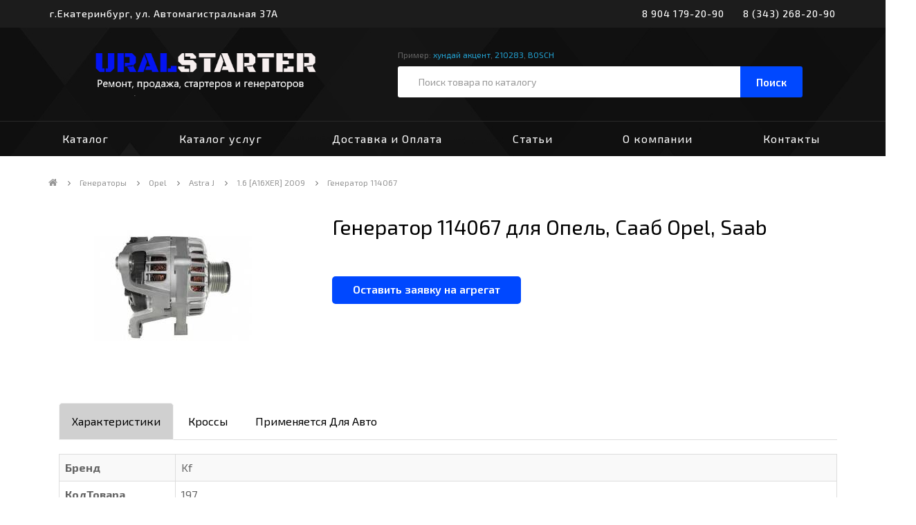

--- FILE ---
content_type: text/html; charset=utf-8
request_url: https://ural-starter.ru/katalog_1/generatory_2242/opel_30775/astra-j_30776/16-a16xer-2009_30777/generator-114067_140
body_size: 7827
content:
<!DOCTYPE html>
<!--[if IE]><![endif]-->
<!--[if IE 8 ]><html dir="ltr" lang="ru" class="ie8"><![endif]-->
<!--[if IE 9 ]><html dir="ltr" lang="ru" class="ie9"><![endif]-->
<!--[if (gt IE 9)|!(IE)]><!-->
<html dir="ltr" lang="ru">
<!--<![endif]-->
<head>
	<meta charset="UTF-8" />
	<meta name="viewport" content="width=device-width, initial-scale=1">
	<meta http-equiv="X-UA-Compatible" content="IE=edge">
	<title>Купить Генератор 114067 для Опель, Сааб | Урал Стартер Екатеринбург</title>
	<base href="https://ural-starter.ru/" />
		<meta name="description" content="Характеристики, кроссы, применяемость, комплектующие автодетали Генератор 114067 для Opel, Saab, Опель, Сааб | Урал Стартер - Автомагистральная, 37а / 8-904-179-20-90 / (343) 268-20-90)" />
			<meta property="og:title" content="Купить Генератор 114067 для Опель, Сааб | Урал Стартер Екатеринбург" />
	<meta property="og:type" content="website" />
	<meta property="og:url" content="https://ural-starter.ru/katalog_1/generatory_2242/opel_30775/astra-j_30776/16-a16xer-2009_30777/generator-114067_140" />
		<meta property="og:image" content="https://ural-starter.ru/image/cache/import_files/0a/0ae19320-3699-11ea-ab5f-04d9f583c785_0ae19322-3699-11ea-ab5f-04d9f583c785-228x228.jpeg" />
		<meta property="og:site_name" content="Урал Стартер" />
	<script src="catalog/view/javascript/jquery-2.1.1.min.js"></script>
	<link href="catalog/view/javascript/bootstrap/css/bootstrap.css" rel="stylesheet" media="screen" />
	<script src="catalog/view/javascript/bootstrap/js/bootstrap.min.js" ></script>
	<link href="catalog/view/javascript/font-awesome/css/font-awesome.min.css" rel="stylesheet" type="text/css" />

	<link href="https://fonts.googleapis.com/css?family=Montserrat:400,500,600,700|Raleway" rel="stylesheet">

	<link href="https://fonts.googleapis.com/css?family=Roboto+Slab:300,400,700" rel="stylesheet">
	<link href="https://fonts.googleapis.com/css?family=Exo+2:400,400i,500,500i,600,600i,700" rel="stylesheet">

	<link href="catalog/view/theme/default/stylesheet/stylesheet.css" rel="stylesheet">
		<link href="catalog/view/javascript/jquery/magnific/magnific-popup.css" type="text/css" rel="stylesheet" media="screen" />
		<link href="catalog/view/javascript/jquery/datetimepicker/bootstrap-datetimepicker.min.css" type="text/css" rel="stylesheet" media="screen" />
		<link href="catalog/view/theme/default/stylesheet/revmenu.css" type="text/css" rel="stylesheet" media="screen" />
		<script src="catalog/view/javascript/common.js" ></script>
		<link href="http://ural-starter.ru/katalog_1/generatory_2242/opel_30775/astra-j_30776/16-a16xer-2009_30777/generator-114067_140" rel="canonical" />
		<link href="https://ural-starter.ru/image/catalog/untitleddesign_17_original.png" rel="icon" />
			<script src="catalog/view/javascript/jquery/magnific/jquery.magnific-popup.min.js" ></script>
		<script src="catalog/view/javascript/jquery/datetimepicker/moment.js" ></script>
		<script src="catalog/view/javascript/jquery/datetimepicker/locale/ru-ru.js" ></script>
		<script src="catalog/view/javascript/jquery/datetimepicker/bootstrap-datetimepicker.min.js" ></script>
		<script src="catalog/view/javascript/aim.js" ></script>
		<script src="catalog/view/javascript/amazoncategory.js" ></script>
		
	<link rel="stylesheet" href="https://cdn.linearicons.com/free/1.0.0/icon-font.min.css">

	<script src="catalog/view/javascript/formStyler/jquery.formstyler.min.js"></script>
	<link rel="stylesheet" href="catalog/view/javascript/formStyler/jquery.formstyler.theme.min.css">
	<link rel="stylesheet" href="catalog/view/javascript/formStyler/jquery.formstyler.min.css">


	<!-- owl -->
	<link rel="stylesheet" href="catalog/view/javascript/owlcarousel/owl.carousel.min.css">
	<link rel="stylesheet" href="catalog/view/javascript/owlcarousel/owl.theme.default.min.css">
	<link rel="stylesheet" href="catalog/view/javascript/owlcarousel/owl.theme.green.css">
	<script src="catalog/view/javascript/owlcarousel/owl.carousel.min.js" ></script>


	<!-- Yandex.Metrika counter -->
	<script>
	   (function(m,e,t,r,i,k,a){m[i]=m[i]||function(){(m[i].a=m[i].a||[]).push(arguments)};
	   m[i].l=1*new Date();k=e.createElement(t),a=e.getElementsByTagName(t)[0],k.async=1,k.src=r,a.parentNode.insertBefore(k,a)})
	   (window, document, "script", "https://mc.yandex.ru/metrika/tag.js", "ym");

	   ym(51512444, "init", {
	        clickmap:true,
	        trackLinks:true,
	        accurateTrackBounce:true
	   });
	</script>
	<noscript><div class=""><img src="https://mc.yandex.ru/watch/51512444" style="position:absolute; left:-9999px;" alt="" /></div></noscript>
	<!-- /Yandex.Metrika counter -->


</head>
<body class="product-product-140">
	<nav id="top">
		<div class="container">
			<div class="row">
				<nav class="navbar navbar-default">
					<div class="navbar-header">
						<!--<span class="text">МЕНЮ</span>-->
						<button type="button" class="navbar-toggle" data-toggle="collapse" data-target="#collapse" type="submit">МЕНЮ<span class="sr-only">Toggle navigation</span>
							<!--<span class="icon-bar"></span>
							<span class="icon-bar"></span>
							<span class="icon-bar"></span>-->
						</button>
					</div>
					<div class="collapse navbar-collapse no-padding" id="collapse">
						<ul class="list-inline pull-left hidden-xs">
							<li><a href="/kontakty">г.Екатеринбург, ул. Автомагистральная 37А</a></li>
						</ul>
						<ul class="list-inline pull-right hidden-xs">
							<li><a href="tel:+79041792090">8 904 179-20-90</a></li>
							<li><a href="tel:+73432682090">8 (343) 268-20-90</a></li>
						</ul>

						<ul class="list-inline visible-xs">
								<!--<li class="dropdown">
								<a href="#" data-toggle="dropdown" class="dropdown-toggle">Каталог услуг<i class="fa fa-chevron-down" style="font-size: 13px;"></i></a>
								<ul class="dropdown-menu">
									<li><a href="/remont-generatorov">Ремонт генераторов</a></li>
									<li><a href="/remont-starterov">Ремонт стартеров</a></li>
									<li><a href="/remont-elektromotora">Ремонт электромотора</a></li>
								</ul>-->
							<li><a href="http://ural-starter.ru/">Каталог</a></li>
							<li><a href="/katalog_uslug">Каталог услуг</a></li>
							<li><a href="/index.php?route=information/news">Статьи</a></li>
							<li><a href="/dostavka-i-oplata">Доставка и Оплата</a></li>
							<li><a href="/about">О компании</a></li>
							<li><a href="/kontakty">Контакты</a></li>
						</ul>
					</div>
				</nav> 
			</div>
      <!-- <ul class="list-inline">
        <li><a href="https://ural-starter.ru/index.php?route=account/wishlist" id="wishlist-total" title="Закладки: 0"><i class="fa fa-heart"></i> <span class="hidden-xs hidden-sm hidden-md">Закладки: 0</span></a></li>
    </ul> -->
</nav>
<div class="header">
	<div class="header-back">
		<div class="header_top">
			<div class="container bd">
				<header>
					<div class="row">
						<!--<div class="col-xs-12 logo-caption-xs text-center">Оптовый интернет-магазин по доступным ценам с доставкой по всей России</div>-->
						<div class="col-lg-4 col-md-5 col-sm-4 logo-cap col-xs-12">
							<div id="logo">
																								<a href="http://ural-starter.ru/"><img src="https://ural-starter.ru/image/catalog/untitleddesign_000_original.png" title="Урал Стартер" alt="Урал Стартер" class="img-responsive" /></a>
																
								<div class="logo-caption-xs visible-xs">
									<div class="tel-xs"><a href="tel:+73432682090">8-343-268-20-90</a></div>
									<div class="tel-xs"><a href="tel:+79041792090">8-904-179-20-90</a></div>
									<!--<div class="descr-xs">Ремонт, продажа, стартеров и генераторов</div>-->
								</div>

							</div> 
							<!--<div class="logo-caption hidden-xs hidden-sm">Ремонт, продажа,<br>стартеров и генераторов</div>-->
						</div>
						<div class="col-lg-6 col-md-4 col-sm-5 col-xs-12 text-center no-padding">
							<div class="example text-left hidden-xs">Пример: <a href="https://ural-starter.ru/index.php?route=product/search&search=%D1%85%D1%83%D0%BD%D0%B4%D0%B0%D0%B9%20%D0%B0%D0%BA%D1%86%D0%B5%D0%BD%D1%82&description=true&sub_category=true">хундай акцент</a>, <a href="https://ural-starter.ru/index.php?route=product/search&search=210283&description=true&sub_category=true">210283</a>, <a href="https://ural-starter.ru/index.php?route=product/search&search=bosch&description=true&sub_category=true">BOSCH</a></div>
<div id="search" class="input-group">
  <input type="text" name="search" value="" placeholder="Поиск товара по каталогу" class="form-control input-lg" />
  <span class="input-group-btn">
    <button type="button" class="btn btn-default btn-lg">Поиск</button>
  </span>
</div>						</div></div>
				</header> 
			</div>
		</div>


				<div class="header_bottom">
			<div class="container">
				<nav id="menu" class="navbar">
					<div class="row">
						<!--<div class="revmenu">
	<div class="col-sm-3 col-md-3 col-xs-12">
		<div id="menu2_button" >
			<div class="box-heading btn btn-primary" data-toggle="collapse" data-target=".navbar-revmenu-collapse">Каталог товаров<span class="hidden-xs hidden-sm"> </span><span class="icorightmenu"><i class="fa fa-chevron-down"></i></span></div>
			<div class="box-content am collapse navbar navbar-revmenu-collapse">
				<div class="jma-dropdown" id="menu2">
					<ul class="dropdown-parent catalog_list catalog_list_popup catalog_as_popup level_1">
						<li id="">
							<a href="/katalog_1/startery_1682">Стартеры</a>
						</li>
						<li id="">
							<a href="/katalog_1/generatory_2242">Генераторы</a>
						</li>
						<li><a href="/katalog_1/komplektuyushchie_562">Комплектующие</a></li>
						
											
											</ul>
				</div>
			</div>
		</div>
	</div>
</div>

<script>
	var $menu = $('.jma-dropdown .dropdown-parent');

		$menu.menuAim({
			activate: activateSubmenu,
			deactivate: deactivateSubmenu,
			// workaround for bug where first row won't activate after $(document).click closes all. See https://github.com/kamens/jQuery-menu-aim/issues/14 . Contains more permanent fix.
			exitMenu: function () {
				return true;
			}
		});

		function activateSubmenu(row) {
			var $row = $(row),
				$submenu = $row.children('.dropdown-content');
 
			$row.children('li').addClass('hover');

			$submenu.css({
				display: 'block',
				left: $row.closest('.dropdown-parent').outerWidth(),
				minHeight: $row.closest('.dropdown-parent').outerHeight()
			});

			//след категория
			var $row_child = $row.children('a');
			$row_child.addClass('hover');

			//console.log($row_child);
			/*$row.css({
	   			"border-left": "5px solid blue",
			});*/
		}

		function deactivateSubmenu(row) {
			var $row = $(row),
				$submenu = $row.children('.dropdown-content');

			$row.children('li').removeClass('hover');
			$submenu.css('display', 'none');

			var $row_child = $row.children('a');
			$row_child.removeClass('hover');
			/*$row.css({
	   			"border-left": "5px solid transparent",
			});*/
		}

		$(document).click(function () {
			$('.jma-dropdown .dropdown-content').css('display', 'none');
		});
</script>-->						<div class="">
							<div class="static-menu">
								<ul id="static-menu" class="list-inline hidden-xs">
									<!--<li class="dropdown">
										<a href="#" data-toggle="dropdown" class="dropdown-toggle">Каталог услуг<i class="fa fa-chevron-down" style="font-size: 13px;"></i></a>
										<ul class="dropdown-menu">
											<li><a href="/remont-generatorov">Ремонт генераторов</a></li>
											<li><a href="/remont-starterov">Ремонт стартеров</a></li>
											<li><a href="/remont-elektromotora">Ремонт электромотора</a></li>
										</ul>
									</li>-->
									<li><a href="http://ural-starter.ru/">Каталог</a></li>
									<li><a href="/katalog_uslug">Каталог услуг</a></li>
									<li><a href="/dostavka-i-oplata">Доставка и Оплата</a></li>
									<li><a href="/index.php?route=information/news">Статьи</a></li>
									<li><a href="/about">О компании</a></li>
									<li><a href="/kontakty">Контакты</a></li>
								</ul>
							</div>
						</div>
					</div>
				</nav>
			</div>
		</div>
		
</div>
<section class="inside">
  <div class="container">
    <div class="row">                  <div id="content" class="col-sm-12">    <div class="row">
      <div class="col-lg-12">        
        <ul class="breadcrumb hidden-xs">
                      <li><a href="http://ural-starter.ru/"><i class="fa fa-home"></i></a></li>
                      <li><a href="http://ural-starter.ru/katalog_1/generatory_2242/">Генераторы</a></li>
                      <li><a href="http://ural-starter.ru/katalog_1/generatory_2242/opel_30775/">Opel</a></li>
                      <li><a href="http://ural-starter.ru/katalog_1/generatory_2242/opel_30775/astra-j_30776/">Astra J</a></li>
                      <li><a href="http://ural-starter.ru/katalog_1/generatory_2242/opel_30775/astra-j_30776/16-a16xer-2009_30777/">1.6 [A16XER] 2009</a></li>
                      <li><a href="http://ural-starter.ru/katalog_1/generatory_2242/opel_30775/astra-j_30776/16-a16xer-2009_30777/generator-114067_140">Генератор 114067</a></li>
                  </ul>
      </div>
                          <div class="col-sm-4">
                  <ul class="thumbnails">
                          <li><a class="thumbnail" href="https://ural-starter.ru/image/cache/import_files/0a/0ae19320-3699-11ea-ab5f-04d9f583c785_0ae19322-3699-11ea-ab5f-04d9f583c785-500x500.jpeg" title="Генератор 114067 для Опель, Сааб Opel, Saab"><img src="https://ural-starter.ru/image/cache/import_files/0a/0ae19320-3699-11ea-ab5f-04d9f583c785_0ae19322-3699-11ea-ab5f-04d9f583c785-228x228.jpeg" title="Генератор 114067 для Опель, Сааб Opel, Saab" alt="Генератор 114067 для Опель, Сааб Opel, Saab" /></a></li>
                                  </ul>
              </div>
                          <div class="col-sm-8 product-inside">
        <div class="new-title">
          <h1>Генератор 114067 для Опель, Сааб Opel, Saab</h1>
        </div>
                    
                                      <ul class="list-inline">
              <li class="price-new">
                <h2 id="price"></span>
              </li>
            </ul>
            <a href="javascript:void(0)" onclick="$('#xd_zvonok_modal').modal('show');" id="xd_zvonok_phone_button" rel="modal:open" class="btn btn_light">
              <span>Оставить заявку на агрегат</span>
            </a>


                    

                                <div class="description-text">
                                      </div>
                </div>
              </div>
              <div id="tabs_info" class="product-tab col-sm-12" style="padding-right: 0px;">
                <ul class="nav nav-tabs">
                                      <li class="active"><a href="#tab-description" data-toggle="tab" aria-expanded="true">Характеристики</a></li>
                                                              <li class=""><a href="#tab-cross" data-toggle="tab" aria-expanded="false">Кроссы</a></li>
                                                                                              <li class=""><a href="#tab-auto" data-toggle="tab" aria-expanded="false">Применяется для авто</a></li>
                                                                              </ul>
                          <div class="tab-content">
                            <div class="tab-pane active" id="tab-description">
                              <div class="catalog_group_params">
                                <table class="table table-bordered table-striped">
                                  <tbody>
                                                                                                                  <tr>
                                          <td><b>Бренд</b></td>
                                          <td>Kf</td>
                                        </tr>
                                                                              <tr>
                                          <td><b>КодТовара</b></td>
                                          <td>197</td>
                                        </tr>
                                                                              <tr>
                                          <td><b>Количество ручьев шкива, pcs</b></td>
                                          <td>6 pcs</td>
                                        </tr>
                                                                              <tr>
                                          <td><b>Напряжение</b></td>
                                          <td>12 Вольт</td>
                                        </tr>
                                                                              <tr>
                                          <td><b>Размер посадочного места A</b></td>
                                          <td>60 мм</td>
                                        </tr>
                                                                              <tr>
                                          <td><b>Размер посадочного места B</b></td>
                                          <td>22  мм</td>
                                        </tr>
                                                                              <tr>
                                          <td><b>Размер посадочного места C</b></td>
                                          <td>57 мм</td>
                                        </tr>
                                                                              <tr>
                                          <td><b>Сила тока, А</b></td>
                                          <td>140 amp</td>
                                        </tr>
                                                                              <tr>
                                          <td><b>Тип</b></td>
                                          <td>Генератор</td>
                                        </tr>
                                                                              <tr>
                                          <td><b>Тип автомобиля</b></td>
                                          <td>Легковые</td>
                                        </tr>
                                                                              <tr>
                                          <td><b>Тип Сигнала</b></td>
                                          <td>L(RVC)-DFM(FR)</td>
                                        </tr>
                                                                                                            </tbody>
                                </table>
                              </div>
                            </div>
                            <div class="tab-pane" id="tab-cross">
                              <div class="catalog_group_params">
                                <table class="table table-bordered table-striped">
                                  <tbody>
                                                                          <tr>
                                        <td><b>BL</b></td>
                                                                                <td>028778</td>
                                      </tr>
                                                                          <tr>
                                        <td><b>Cargo</b></td>
                                                                                <td>114067</td>
                                      </tr>
                                                                          <tr>
                                        <td><b>Opel</b></td>
                                                                                <td>1202329 ●  1204621 ●  1204622 ●  13500329 ●  13500856</td>
                                      </tr>
                                                                          <tr>
                                        <td><b>GM</b></td>
                                                                                <td>13500329 ●  13500586 ●  13512748 ●  13588301 ●  95515959 ●  95515962 ●  95524810 ●  95524963</td>
                                      </tr>
                                                                          <tr>
                                        <td><b>AD    ●    Delco</b></td>
                                                                                <td>19348870</td>
                                      </tr>
                                                                          <tr>
                                        <td><b>Valeo</b></td>
                                                                                <td>2605581 ●  2714517 ●  440616 ●  440619 ●  TG12C069 ●  TG12C070 ●  TG12C175 ●  TG12C286</td>
                                      </tr>
                                                                          <tr>
                                        <td><b>Krauf</b></td>
                                                                                <td>ALV2369BA ●  ALV2369DD ●  ALV2369LK ●  ALV2369UX</td>
                                      </tr>
                                                                          <tr>
                                        <td><b>Motorherz</b></td>
                                                                                <td>ALV2369WA</td>
                                      </tr>
                                                                      </tbody>
                                </table>
                              </div>
                            </div>
                            <div class="tab-pane" id="tab-agregat">
                              <div class="catalog_group_params">
                                <table class="table table-bordered table-striped">
                                  <tbody>
                                                                        </tbody>
                                  </table>
                                </div>
                              </div>
                              <div class="tab-pane" id="tab-auto">
                                <div class="catalog_group_params">
                                  <table class="table table-bordered table-striped">
                                    <tbody>
                                                                              <tr>
                                          <td><b>Opel Astra J</b></td>
                                          <td>1.8 [A18XER] 2012    ●    1.6 Turbo 2009 A16LET Z16LET    ●    1.6 [A16XER] 2009</td>
                                        </tr>
                                                                              <tr>
                                          <td><b>Opel Insignia</b></td>
                                          <td>1.6 Turbo 2008 A16LET Z16LET    ●    1.6 2008 A16XER</td>
                                        </tr>
                                                                              <tr>
                                          <td><b>Saab 9-5 II</b></td>
                                          <td>1.6 t YS3G 2010 A16LET</td>
                                        </tr>
                                                                          </tbody>
                                  </table>
                                </div>
                              </div>
                              <div class="tab-pane" id="tab-zam">
                                <div class="catalog_group_params">
                                  <div class="row row-items">
                                     
                                  </div> 
                                </div>
                              </div>
                            </div>
                          </div>


                                                  </div>
                        </div>


                      </div>


                                </section>
  </div>


  <div class="zapis hidden-xs">
    <div class="container">
      <div class="h2">Затрудняетесь в выборе агрегата?</div>
      <p>
        Наши специалисты помогут подобрать нужный стартер или генератор!
      </p>
      <a href="javascript:void(0)" onclick="$('#xd_zvonok_modal').modal('show');" id="xd_zvonok_phone_button" rel="modal:open" class="btn btn_light">
        <span>Оставить заявку</span>
      </a>
    </div>
  </div>

  <script><!--
    $('select[name=\'recurring_id\'], input[name="quantity"]').change(function(){
     $.ajax({
      url: 'index.php?route=product/product/getRecurringDescription',
      type: 'post',
      data: $('input[name=\'product_id\'], input[name=\'quantity\'], select[name=\'recurring_id\']'),
      dataType: 'json',
      beforeSend: function() {
       $('#recurring-description').html('');
     },
     success: function(json) {
       $('.alert, .text-danger').remove();

       if (json['success']) {
        $('#recurring-description').html(json['success']);
      }
    }
  });
   });
   //--></script>
   <script><!--
     $('#button-cart').on('click', function() {
       $.ajax({
        url: 'index.php?route=checkout/cart/add',
        type: 'post',
        data: $('#product input[type=\'text\'], #product input[type=\'hidden\'], #product input[type=\'radio\']:checked, #product input[type=\'checkbox\']:checked, #product select, #product textarea'),
        dataType: 'json',
        beforeSend: function() {
         $('#button-cart').button('loading');
       },
       complete: function() {
         $('#button-cart').button('reset');
       },
       success: function(json) {
         $('.alert, .text-danger').remove();
         $('.form-group').removeClass('has-error');

         if (json['error']) {
          if (json['error']['option']) {
           for (i in json['error']['option']) {
            var element = $('#input-option' + i.replace('_', '-'));

            if (element.parent().hasClass('input-group')) {
             element.parent().after('<div class="text-danger">' + json['error']['option'][i] + '</div>');
           } else {
             element.after('<div class="text-danger">' + json['error']['option'][i] + '</div>');
           }
         }
       }

       if (json['error']['recurring']) {
         $('select[name=\'recurring_id\']').after('<div class="text-danger">' + json['error']['recurring'] + '</div>');
       }

        // Highlight any found errors
        $('.text-danger').parent().addClass('has-error');
      }

      if (json['success']) {
        //$('.breadcrumb').after('<div class="alert alert-success">' + json['success'] + '<button type="button" class="close" data-dismiss="alert">&times;</button></div>');

        setTimeout(function () {
          $('#cart-total').html(json['total']);
        }, 100);

        //$('html, body').animate({ scrollTop: 0 }, 'slow');
        $('.btn-in-cart').css('display', 'inline-block');
        $('#button-cart').css('display', 'none');

        $('#cart > ul').load('index.php?route=common/cart/info ul li');
      }
    },
    error: function(xhr, ajaxOptions, thrownError) {
      alert(thrownError + "\r\n" + xhr.statusText + "\r\n" + xhr.responseText);
    }
  });
     });
     //--></script>
     <script><!--
       $('.date').datetimepicker({
         pickTime: false
       });

       $('.datetime').datetimepicker({
         pickDate: true,
         pickTime: true
       });

       $('.time').datetimepicker({
         pickDate: false
       });

       $('button[id^=\'button-upload\']').on('click', function() {
         var node = this;

         $('#form-upload').remove();

         $('body').prepend('<form enctype="multipart/form-data" id="form-upload" style="display: none;"><input type="file" name="file" /></form>');

         $('#form-upload input[name=\'file\']').trigger('click');

         if (typeof timer != 'undefined') {
           clearInterval(timer);
         }

         timer = setInterval(function() {
          if ($('#form-upload input[name=\'file\']').val() != '') {
           clearInterval(timer);

           $.ajax({
            url: 'index.php?route=tool/upload',
            type: 'post',
            dataType: 'json',
            data: new FormData($('#form-upload')[0]),
            cache: false,
            contentType: false,
            processData: false,
            beforeSend: function() {
             $(node).button('loading');
           },
           complete: function() {
             $(node).button('reset');
           },
           success: function(json) {
             $('.text-danger').remove();

             if (json['error']) {
              $(node).parent().find('input').after('<div class="text-danger">' + json['error'] + '</div>');
            }

            if (json['success']) {
              alert(json['success']);

              $(node).parent().find('input').val(json['code']);
            }
          },
          error: function(xhr, ajaxOptions, thrownError) {
           alert(thrownError + "\r\n" + xhr.statusText + "\r\n" + xhr.responseText);
         }
       });
         }
       }, 500);
       });
       //--></script>
       <script><!--
         $('#review').delegate('.pagination a', 'click', function(e) {
          e.preventDefault();

          $('#review').fadeOut('slow');

          $('#review').load(this.href);

          $('#review').fadeIn('slow');
        });

         $('#review').load('index.php?route=product/product/review&product_id=140');

         $('#button-review').on('click', function() {
           $.ajax({
            url: 'index.php?route=product/product/write&product_id=140',
            type: 'post',
            dataType: 'json',
            data: $("#form-review").serialize(),
            beforeSend: function() {
             $('#button-review').button('loading');
           },
           complete: function() {
             $('#button-review').button('reset');
           },
           success: function(json) {
             $('.alert-success, .alert-danger').remove();

             if (json['error']) {
              $('#review').after('<div class="alert alert-danger"><i class="fa fa-exclamation-circle"></i> ' + json['error'] + '</div>');
            }

            if (json['success']) {
              $('#review').after('<div class="alert alert-success"><i class="fa fa-check-circle"></i> ' + json['success'] + '</div>');

              $('input[name=\'name\']').val('');
              $('textarea[name=\'text\']').val('');
              $('input[name=\'rating\']:checked').prop('checked', false);
            }
          }
        });
           grecaptcha.reset();
         });

         $(document).ready(function() {
           $('.thumbnails').magnificPopup({
            type:'image',
            delegate: 'a',
            gallery: {
             enabled:true
           }
         });
         });

         $(document).ready(function() {
           var hash = window.location.hash;
           if (hash) {
            var hashpart = hash.split('#');
            var  vals = hashpart[1].split('-');
            for (i=0; i<vals.length; i++) {
             $('#product').find('select option[value="'+vals[i]+'"]').attr('selected', true).trigger('select');
             $('#product').find('input[type="radio"][value="'+vals[i]+'"]').attr('checked', true).trigger('click');
             $('#product').find('input[type="checkbox"][value="'+vals[i]+'"]').attr('checked', true).trigger('click');
           }
         }
       })
       //--></script>
       <footer>
  <div class="container">
    <div class="row col-xs-12">
      <div class="footer-blocks">
        <div class="footer-right">
         <div class="content_footer_left">
          <span class="blog_default_width" style="display:none; visibility:hidden"></span>

        </div>
      </div>
      <div class="footer-left">
        <div id="block_4" class="footer-area">
          <div class="content_footer_right">  <div id="block_1" class="footer-area col-sm-6 column">
            <h5 class="">Контакты</h5>
            <div class="contacts__left">
              <div class="contacts__info">
                <div class="contacts__info-s">
                  <span>Наш адрес:</span>
                  <p><span>г.Екатеринбург, ул. Автомагистральная 37А</span></p>
                </div>
                <div class="contacts__info-s">
                  <span>Телефоны:</span>
                  <p>(343) 268-20-90</p>
                  <p>8-904-179-20-90</p>
                </div>
                <div class="contacts__info-s">
                  <span>Режим работы:</span>
                  <p><span>ПН-ПТ 9:00-19:00</span></p>
                  <p><span>СБ 9:00-17:00</span></p>
                  <p><span>ВС &nbsp;9:00-17:00</span></p>
                </div>
                <div class="contacts__info-s">
                  <span>Электронная почта:</span>
                  <p><span>uralstarter@mail.ru</span></p>
                </div>
              </div>
            </div>
          </div>
        </div>
      </div>
      <div id="block_3" class="footer-area hidden-xs">
        <div id="info" class="col-sm-3 column">
          <h5>Каталог</h5>
          <ul class="list-unstyled">
           <li><a href="/katalog_1/generatory_2242">Генераторы</a></li>
           <li><a href="/katalog_1/startery_1682">Стартеры</a></li>
           <!--<li><a href="/katalog_1/komplektuyushchie_562">Комплектующие</a></li>-->
         </ul>
       </div>
       <div id="account_link" class="col-sm-3 column hidden-xs">
        <h5>Информация</h5>
        <ul class="list-unstyled">
          <li><a href="/about">О компании</a></li>
          <li><a href="/dostavka-i-oplata">Доставка и оплата</a></li>
          <li><a href="#">Услуги</a></li>
          <li><a href="#">Статьи</a></li>
          <li><a href="/kontakty">Контакты</a></li>
        </ul>
        <div class="logoonpay">
<img src="/image/catalog/logocategoriy/logo3h.png" alt="logo3h">
</div>
      </div>
    </div>

  </div>
</div>
<div id="upbutton" class="hidden-xs"></div>
  <script>
    $(window).scroll(function() {
      if ($(this).scrollTop() > 100) {
        if ($('#upbutton').is(':hidden')) {
          $('#upbutton').css({opacity : 1}).fadeIn('slow');
        }
      } else { $('#upbutton').stop(true, false).fadeOut('fast'); }
    });
    $('#upbutton').click(function() {
      $('html, body').stop().animate({scrollTop : 0}, 300);
    });
  </script>
</div>
</div>
 <div class="contacts__info-s">
                  <span><center>© 2009-2020 "Урал-Стартер Екатеринбург"</span>
                  <span><center>Все права защищены и охраняются законом.</span>
                  <span><center>Вся информация на данном сайте носит справочный характер и не является публичной офертой,</span>
                  <span><center>определяемой положениями Статьи 437 Гражданского кодекса Российской Федерации.:</span>
                  &nbsp
                </div>
</footer>

</body></html>

--- FILE ---
content_type: text/css
request_url: https://ural-starter.ru/catalog/view/theme/default/stylesheet/stylesheet.css
body_size: 103377
content:
body {
    /*font-family: 'Source Sans Pro', sans-serif;*/
    /*font-family: 'Ubuntu', sans-serif;*/
    /*font-family: 'Rubik', sans-serif;*/
    font-family: 'Exo 2', sans-serif;
    color: #666;
    font-size: 12px;
    line-height: 20px;
    width: 100%}
    h1, h2, h3, h4, h5, h6 {
        color: #444;
    }
    .fa {
        font-size: 14px;
    }
    h1 {
        font-size: 33px;
        margin-bottom: 25px;
    }
    h2 {
        font-size: 27px;
    }
    h3 {
        font-size: 21px;
    }
    h4 {
        font-size: 15px;
    }
    h5 {
        font-size: 12px;
    }
    h6 {
        font-size: 10.2px;
    }
    a {
        color: #23a1d1;
    }
    a:hover {
        text-decoration: none;
    }
    legend {
        font-size: 18px;
        padding: 7px 0;
    }
    label {
        font-size: 12px;
        font-weight: 400;
    }
    input[type=email].form-control, input[type=url].form-control, input[type=search].form-control, input[type=tel].form-control, input[type=color].form-control, input[type=text].form-control, input[type=password].form-control, input[type=datetime].form-control, input[type=datetime-local].form-control, input[type=date].form-control, input[type=month].form-control, input[type=time].form-control, input[type=week].form-control, input[type=number].form-control, select.form-control, textarea.form-control {
        font-size: 12px;
        border-radius: 0;
    }
    .input-group .dropdown-menu, .input-group .popover, .input-group input, .input-group select {
        font-size: 12px;
    }
    .input-group .input-group-addon {
        font-size: 12px;
        height: 30px;
    }
    .no-padding {
        padding: 0;
    }
    span.hidden-lg, span.hidden-md, span.hidden-sm, span.hidden-xs {
        display: inline;
    }
    .nav-tabs {
        margin-bottom: 15px;
    }
    div.required .control-label:before {
        content: '* ';
        color: red;
        font-weight: 700;
    }
    .dropdown-menu li>a:hover {
        text-decoration: none;
        color: #fff;
        background-color: #229ac8;
        background-repeat: repeat-x;
    }
    .col-lg-1-5, .col-md-1-5, .col-sm-1-5, .col-xs-1-5 {
        position: relative;
        min-height: 1px;
        padding-right: 10px;
        padding-left: 10px;
    }
    .col-xs-1-5 {
        width: 20%;
        float: left;
    }
    @media (min-width:768px) {
        .col-sm-1-5 {
            width: 20%;
            float: left;
        }
        }@media (min-width:992px) {
            .col-md-1-5 {
                width: 20%;
                float: left;
            }
            }@media (min-width:1200px) {
                .col-lg-1-5 {
                    width: 20%;
                    float: left;
                }
                }#top {
                    position: relative;
                    z-index: 555;
                }
                #top .container {
                    padding: 0 20px;
                }
                #top .navbar {
                    min-height: auto;
                    margin-bottom: 0;
                    border: 0 solid transparent;
                    background-color: transparent;
                }
                #top a {
                    display: block;
                    padding: 0 7px;
                    line-height: 40px;
                    color: #fff;
                    font-size: 14px;
                    font-weight: 500;
                    letter-spacing: 1px;
                }
                @media (min-width:769px) and (max-width:991px) {
                    #top a {
                        padding: 0 4px;
                    }
                    }#top a:hover {
                        text-decoration: underline;
                    }
                    #top ul {
                        margin: 0;
                        border-radius: 0;
                        border-color: #e0dcdc;
                    }
                    #top ul li:first-child {
                        background: 0 0;
                    }
                    #top .dropdown li a {
                        color: #666;
                    }
                    #top .dropdown li a:hover {
                        text-decoration: none;
                        color: #fff;
                    }
                    #top .text {
                        display: none;
                    }
                    #top .navbar-toggle span {
                        background-color: #fff;
                    }
                    @media (max-width:768px) {
                        #top ul li {
                            width: 100%}
                            #top .text {
                                color: #fff;
                                padding: 14px 0 0 15px;
                                font-size: 19px;
                                display: inline-block;
                            }
                        }
                        #top{
                            background: #1C1C1C;
                        }
                        .dropdown-menu li>a:hover {
                            background-image: linear-gradient(to bottom, #23a1d1, #1f90bb);
                        }
                        #logo {
                            margin: 20px 0;
                            text-align: center;
                        }
                        #logo img {
                            width: 90%;
                            /*margin: 0 auto;*/
                        }

                        @media (max-width:768px) {
                            #logo img {
                                margin: 0 auto;
                            }
                        }
                        #menu, .product-layout .caption ul li, .product-layout .hid li {
                            width: 100%}
                            .logo-cap {
                                display: flex;
                                flex-direction: row;
                                flex-wrap: nowrap;
                                justify-content: flex-start;
                                align-items: center;
                                align-content: stretch;
                            }
                            .logo-caption {
                                padding: 3px 0 7px 10px;
                                border-left: 1px solid #999;
                                font-size: 15px;
                                color: #999;
                            }
                            .logo-caption-xs {
                                font-size: 14px;
                                margin-bottom: 10px;
                            }
                            .logo-caption-xs span {
                                font-size: 16px;
                                color: #ed6663;
                                font-weight: 700;
                            }
                            @media (max-width:768px) {
                                .logo-caption-xs {
                                    margin-top: 21px;
                                }
                                .logo-cap {
                                    display: flex;
                                    flex-direction: column;
                                    flex-wrap: nowrap;
                                    justify-content: center;
                                    align-items: center;
                                    align-content: center;
                                }
                                }#cart, header>div {
                                    flex-direction: row;
                                }
                                #cart, header .h-soc, header>div {
                                    align-content: stretch;
                                }
                                header>div {
                                    display: flex;
                                    flex-wrap: nowrap;
                                    justify-content: space-between;
                                    align-items: center;
                                }
                                header .tel {
                                    font-size: 30px;
                                }
                                header .tel i {
                                    font-size: 35px;
                                    position: relative;
                                    top: 2px;
                                    color: #ed6663;
                                }
                                header .h-soc {
                                    display: flex;
                                    flex-direction: column;
                                    flex-wrap: nowrap;
                                    justify-content: flex-end;
                                    align-items: flex-end;
                                }
                                header .h-soc ul {
                                    margin-bottom: 20px;
                                    margin-right: 10px;
                                    margin-top: 45px;
                                }
                                @media (min-width:769px) and (max-width:991px) {
                                    header .h-soc ul {
                                        margin-bottom: 0;
                                        margin-right: 0;
                                        margin-top: 45px;
                                    }
                                }
                                .header-back {
                                    height: auto;
                                    padding: 0;
                                    background: rgba(0, 0, 0, 0) url('/image/Hedaer-pattern.jpg') no-repeat scroll 0 0;
                                }

                                .header_top{
                                    padding: 10px 0px 15px;
                                }

                                .header_bottom {
                                    padding: 0;
                                    border-top: 1px solid #292929;
                                }

                                #static-menu{
                                    padding: 0 20px 0 20px;
                                    margin-bottom: 0px;
                                    display: flex;
                                    flex-direction: row;
                                    flex-wrap: nowrap;
                                    justify-content: space-between;
                                    align-items: flex-start;
                                    align-content: stretch;
                                }

                                #static-menu ul li {
                                    background-color: rgba(0, 0, 0, 0);
                                    display: inline-block;
                                    float: none;
                                }
                                #static-menu a {
                                    color: #fff;
                                    display: block;
                                    font-size: 16px;
                                    line-height: 20px;
                                    margin-bottom: 0;
                                    position: relative;
                                    z-index: 6;
                                    padding: 15px 20px 15px;
                                    letter-spacing: 1px;
                                }

                                #static-menu a:hover {
                                    color: #d59f00;
                                }

                                #static-menu ul.dropdown-menu {
                                    padding: 0;
                                    background: #006cff;
                                    border: 2px solid #0048ff;
                                    border-radius: 0 0 5px 5px;
                                    margin-top: 0;
                                }

                                #static-menu ul.dropdown-menu a{
                                    color:#fff;
                                    padding: 0;
                                    padding: 8px 12px;
                                    font-size: 14px;
                                }

                                #static-menu ul.dropdown-menu li {
                                    width: 100%;

                                }

                                #static-menu ul.dropdown-menu li a:hover {
                                    color: #000;  
                                    background: transparent;  
                                }


                                .oth-menu .btn-menu {
                                    color: #000;
                                    height: 50px;
                                    line-height: 50px;
                                    font-size: 16px;
                                    padding: 0 10px;
                                    z-index: 3;
                                    position: relative;
                                    text-align: left;
                                    border: none;
                                    border-radius: 0;
                                    text-shadow: none;
                                    box-shadow: none;
                                    border-right: 1px solid #000;
                                }
                                #search .btn-lg, #search .input-lg {
                                    background: #fff;
                                    border-radius: 0;
                                    box-shadow: none;
                                }
                                #search {
                                    margin-top: 7px;
                                }
                                #search .input-lg {
                                    height: 45px;
                                    font-size: 14px;
                                    padding: 10px 30px !important;
                                    border: none;
                                    border-radius: 3px 0px 0px 3px;
                                }
                                #search .btn-lg {
                                    height: 45px;
                                    border: none;
                                    background: #0048ff;
                                    padding: 0;
                                    font-weight: normal;
                                    width: 90px;
                                    /* top: 12px; */
                                    -webkit-transition: all 0.3s ease-in-out 0s;
                                    -moz-transition: all 0.3s ease-in-out 0s;
                                    -ms-transition: all 0.3s ease-in-out 0s;
                                    -o-transition: all 0.3s ease-in-out 0s;
                                    transition: all 0.3s ease-in-out 0s;
                                    color: #fff;
                                    border-radius: 0;
                                    /* padding: 20px 0; */
                                    /* display: inline-block; */
                                    font-size: 15px;
                                    font-weight: 600;
                                    border-radius: 0px 3px 3px 0;
                                }
                                @media (max-width:768px) {
                                    header>div {
                                        display: block;
                                    }
                                    #search {
                                        padding: 0 15px;
                                        position: relative;
                                        top: 8px;
                                    }
                                    }.pre-cart {
                                        padding-left: 0;
                                    }
                                    @media (max-width:767px) {
                                        .pre-cart {
                                            padding-left: 15px;
                                            margin-top: 25px;
                                        }
                                        }#cart-total {
                                            display: inline-block;
                                            color: #fff;
                                            font-size: 16px;
                                            line-height: 22px;
                                            padding: 3px 0;
                                        }
                                        #cart .lnr-cart {
                                            font-size: 33px;
                                            position: relative;
                                            top: -4px;
                                            padding-right: 5px;
                                        }
                                        #cart {
                                            display: flex;
                                            flex-wrap: nowrap;
                                            justify-content: center;
                                            align-items: center;
                                            padding-left: 0;
                                        }
                                        #cart>.btn {
                                            background: transparent;
                                            height: auto;
                                            font-size: 16px;
                                            padding: 0;
                                            color: #FFF;
                                            border-radius: 0;
                                            border: 0 solid #000;
                                            box-shadow: none;
                                        }
                                        #cart.open>.btn {
                                            background-image: none;
                                            background-color: #FFF;
                                            border: 1px solid #E6E6E6;
                                            color: #666;
                                            box-shadow: none;
                                            text-shadow: none;
                                        }
                                        #cart.open>.btn:hover {
                                            background: #444;
                                        }
                                        #cart .dropdown-menu {
                                            background: #eee;
                                            z-index: 1001;
                                            min-width: 100%}
                                            #cart .dropdown-menu table {
                                                margin-bottom: 10px;
                                            }
                                            #cart .dropdown-menu li>div {
                                                min-width: 427px;
                                                padding: 0 10px;
                                            }
                                            @media (max-width:478px) {
                                                #cart .dropdown-menu {
                                                    width: 100%}
                                                    #cart .dropdown-menu li>div {
                                                        min-width: 100%}
                                                        }#cart .dropdown-menu li p {
                                                            margin: 20px 0;
                                                        }
                                                        #static-menu li:after {
    /*border-left: 1px solid #292929;
    content: " ";
    height: 17px;
    position: absolute;
    top: 17px;
    bottom: auto;*/
}
#static-menu li:first-child::after {
    border-left: none;
}
#static-menu li {
    padding-right: 0px;
    padding-left: 0px;
}

#wishlist-total {
    height: 50px;
    -webkit-transition: ease-out .3s;
    transition: ease-out .3s;
    line-height: 50px;
    padding: 15px 0;
    font-size: 16px;
    color: #383838;
}
#wishlist-total .lnr {
    color: #FF8C14;
    font-size: 25px;
    padding-right: 5px;
    position: relative;
    top: 5px;
}
#menu {
    font-size: 14px;
    border: none;
    margin: 0;
}
#menu .btn-navbar, #menu .see-all:focus, #menu .see-all:hover {
    background-image: linear-gradient(to bottom, #23a1d1, #1f90bb);
    background-repeat: repeat-x;
}
#menu .navbar-collapse.collapse>ul {
    display: flex;
    flex-direction: row;
    flex-wrap: nowrap;
    justify-content: space-between;
    align-items: baseline;
    align-content: stretch;
    float: none;
}
#menu .nav>li {
    text-align: center;
}
#menu .nav>li>a {
    color: #fff;
    font-size: 14px;
    text-transform: uppercase;
    padding: 10px 15px;
    min-height: 15px;
    background-color: transparent;
}
/*#menu .nav>li.open>a, #menu .nav>li>a:hover {
    background-color: rgba(0, 0, 0, .1);
}
#menu .dropdown-menu {
    padding-bottom: 0;
}
#menu .dropdown-inner {
    display: table;
}
#menu .dropdown-inner ul {
    display: table-cell;
}
#menu .dropdown-inner a, #menu .see-all {
    display: block;
    padding: 3px 20px;
    font-size: 12px;
}
#menu .dropdown-inner a {
    min-width: 160px;
    clear: both;
    line-height: 20px;
    color: #333;
}
#menu .dropdown-inner li a:hover {
    color: #FFF;
    }*/
    #menu .see-all {
        margin-top: .5em;
        border-top: 1px solid #DDD;
        -webkit-border-radius: 0 0 4px 4px;
        -moz-border-radius: 0 0 4px 4px;
        border-radius: 0 0 3px 3px;
    }
    #menu .see-all:focus, #menu .see-all:hover {
        text-decoration: none;
        color: #fff;
        background-color: #229ac8;
    }
    #menu #category {
        float: left;
        padding-left: 15px;
        font-size: 16px;
        font-weight: 700;
        line-height: 40px;
        color: #fff;
        text-shadow: 0 1px 0 rgba(0, 0, 0, .2);
    }
    #menu .btn-navbar {
        font-size: 15px;
        font-stretch: expanded;
        color: #FFF;
        padding: 2px 18px;
        float: right;
        background-color: #229ac8;
        border-color: #1f90bb #1f90bb #145e7a;
    }

    #menu > ul > li > a {
        color: #000;
        display: block;
        font-size: 14px;
        font-weight: 700;
        line-height: 19px;
        margin-bottom: 0;
        padding:10px 0;
        position: relative;
        text-transform: uppercase;
        z-index: 6;
    }
    #menu .btn-navbar.disabled, #menu .btn-navbar:active, #menu .btn-navbar:focus, #menu .btn-navbar:hover, #menu .btn-navbar[disabled] {
        color: #fff;
        background-color: #229ac8;
    }
    @media (min-width:768px) {
        #menu .dropdown: hover .dropdown-menu {
            display: block;
        }
        }@media (max-width:767px) {
            #menu .dropdown-inner, #menu div.dropdown-inner>ul.list-unstyled {
                display: block;
            }
            #menu {
                border-radius: 4px;
            }
            #menu div.dropdown-menu {
                margin-left: 0!important;
                padding-bottom: 10px;
                background-color: rgba(0, 0, 0, .1);
            }
            #menu .dropdown-inner a {
                width: 100%;
                color: #fff;
            }
            #menu .dropdown-menu a:hover, #menu .dropdown-menu ul li a:hover {
                background: rgba(0, 0, 0, .1);
            }
            #menu .see-all {
                margin-top: 0;
                border: none;
                border-radius: 0;
                color: #fff;
            }
            }#content {
                min-height: auto;
                background: #fff;
                margin-bottom: 30px;
                font-size: 16px;
                padding-bottom: 15px;
                line-height: 26px;
            }

            #content p {
                text-align: justify;
                text-indent: 25px;
            }

            #content .description-text {
                margin: 15px 0;
                font-size: 15px;
            }

            #content 
            .content-cart {
                border: none;
                box-shadow: none;
            }

            footer .container {
                padding: 60px 0 40px;
            }

            footer {
                background: rgba(0, 0, 0, 0) url("/image/Footer-Pattern.jpg") no-repeat scroll 0 0;
                float: left;
                position: relative;
                width: 100%;
                background-size: 100% 100%;
            }
            footer hr {
                border-top: none;
                border-bottom: 1px solid #666;
            }
            footer a {
             font-weight: 400;
             line-height: 38px;
             color: #a4a4a4;
             position: relative;
             border-bottom: 1px solid transparent;
             font-size: 14px;
         }
         footer a:hover {
            color: #d59f00;
        }
        footer h5 {
            color: #fff;
            font-size: 20px;
            font-weight: 600;
            margin: 0px 0 15px;
            position: relative;
        }
        footer li {
            float: none;
            color: #a4a4a4;
            font-weight: 400;
        }
        footer .info li {
            color: #292d2e;
            font-size: 15px;
            padding: 0 0 13px;
        }
        footer li.marker {
            font-size: 15px;
            padding-bottom: 10px;
        }
        footer li.tel {
            font-size: 18px;
            padding-bottom: 10px;
            padding-top: 20px;
        }
        footer li.mail {
            font-size: 15px;
            padding-bottom: 10px;
        }
        footer li.time {
            font-size: 14px;
            margin-left: 20px;
            padding-bottom: 5px;
        }
        footer .social-f div {
            padding: 0 7px;
        }
        footer .social-f div img {
            margin: 0 auto;
        }
        footer .oferta {
            margin-top: 10px;
        }
        footer .oferta li {
            text-align: right;
        }
        footer .address-text {
            font-size: 14px;
            font-weight: 400;
            display: inline-block;
            vertical-align: top;
            position: relative;
        }
        footer .contact_address {
            color: #a4a4a4;
            overflow: hidden;
            padding-top: 0;
            font-size: 14px;
            font-weight: 400;
            width: 70%;
            display: inline-block;
            padding: 0 0 0 15px;
        }
        footer .contact-text {
            font-size: 12px;
            font-weight: 400;
            display: inline-block;
            vertical-align: top;
            position: relative;
        }
        footer .contact_phone {
            font-size: 12px;
            font-weight: 400;
            color: #a4a4a4;
            margin: 0 0 0 0;
            display: inline-block;
            padding: 0 0 0 15px;
        }
        footer .email-text {
            font-size: 12px;
            font-weight: 400;
            display: inline-block;
            vertical-align: top;
            line-height: 30px;
            position: relative;
        }
        footer .email_link {
            font-size: 12px;
            font-weight: 400;
            color: #a4a4a4;
            margin: 0 0 0 0;
            display: inline-block;
            padding: 0 0 0 15px;
            border-bottom: none !important;
            line-height: 30px;
        }
        footer .column li a::after {
            content: "\f105";
            font-family: "fontawesome";
            font-size: 14px;
            color: #a4a4a4;
            float: left;
            padding-right: 15px;
            line-height: 35px;
        }

        footer .contacts__info-s {
            color: #fff;
        }

        footer .contacts__info-s span {
            font-size: 14px;
        }

        footer .contacts__info-s p span, footer .contacts__info-s p {
            font-size: 16px;
        }

        .product-thumb .image, .product-thumb h4 {
            text-align: center;
        }
        .product-thumb h4 {
            text-align: left;
            font-size: 13px;
            font-weight: 500;
            line-height: 20px;
            margin: 5px 0 0;
            overflow: hidden;
            text-overflow: ellipsis;
            white-space: nowrap;
            width: auto;
            cursor: pointer;
            color: #333333;
        }
        footer .social-f {
            display: flex;
            flex-direction: row;
            flex-wrap: nowrap;
            justify-content: flex-end;
            align-items: center;
            align-content: center;
        }
        .alert {
            padding: 8px 14px;
        }
        .breadcrumb {
            margin: 0 0 20px 0;
            padding: 0;
            background: 0 0;
            font-size: 12px;

        }
        .breadcrumb a {
            color: #969696;
        }
        .breadcrumb>li {
            text-shadow: 0 1px 0 #FFF;
            position: relative;
            white-space: nowrap;
        }
        .breadcrumb>li+li:before {
            content: '';
            padding: 0;
        }
        .breadcrumb>li:after {
            content: "\f105";
            padding: 0 10px 0 15px;
            display: inline-block;
            font: normal normal normal 14px/1 FontAwesome;
            font-size: inherit;
            text-rendering: auto;
            -webkit-font-smoothing: antialiased;
            -moz-osx-font-smoothing: grayscale;
        }
        .breadcrumb>li:last-child:after {
            content: ''}
            .pagination {
                margin: 30px 0 0;
                border-radius: 0;
            }
            .buttons {
                margin: 1em 0;
            }
            .btn {
                padding: 10px 30px;
                font-size: 16px;
                border: 0 solid #ccc;
                height: 40px;
                border-radius: 5px;
                font-weight: 600;
                background: #0048ff;
                color: #fff;
                line-height: 1.1;
            }
            .btn-xs {
                font-size: 9px;
            }
            .btn-sm {
                font-size: 10.2px;
            }
            .btn-lg {
                padding: 10px 16px;
                font-size: 15px;
            }
            .btn-group>.btn, .btn-group>.dropdown-menu, .btn-group>.popover {
                font-size: 12px;
            }
            .btn-group>.btn-xs {
                font-size: 9px;
            }
            .btn-group>.btn-sm {
                font-size: 10.2px;
            }
            .btn-group>.btn-lg {
                font-size: 15px;
            }
            .btn-default {
                color: #777;
                background-color: #e7e7e7;
                background-image: linear-gradient(to bottom, #eee, #ddd);
                background-repeat: repeat-x;
                border-color: #ddd #ddd #b3b3b3 #b7b7b7;
            }
            .btn-danger, .btn-info, .btn-inverse, .btn-primary, .btn-success, .btn-warning {
                text-shadow: 0 -1px 0 rgba(0, 0, 0, .25);
                background-repeat: repeat-x;
            }
            .btn-primary {
                color: #fff;
                background-color: #0048ff;
                border-color: #0048ff;
            }
            .btn-primary.active, .btn-primary.disabled, .btn-primary:active, .btn-primary:hover, .btn-primary[disabled] {
                box-shadow: -1px 4px 10px 0 rgba(0, 0, 0, .2);
            }
            .btn-danger.active, .btn-danger.disabled, .btn-danger:active, .btn-danger:hover, .btn-danger[disabled], .btn-success.active, .btn-success.disabled, .btn-success:active, .btn-success:hover, .btn-success[disabled], .btn-warning.active, .btn-warning.disabled, .btn-warning:active, .btn-warning:hover, .btn-warning[disabled] {
                box-shadow: 0 1px 3px 0 rgba(0, 0, 0, .4);
            }
            .btn-warning {
                color: #fff;
                background-color: #faa732;
                background-image: linear-gradient(to bottom, #fbb450, #f89406);
                border-color: #f89406 #f89406 #ad6704;
            }
            .btn-danger {
                color: #fff;
                background-color: #da4f49;
                background-image: linear-gradient(to bottom, #ee5f5b, #bd362f);
                border-color: #bd362f #bd362f #802420;
            }
            .btn-success {
                color: #fff;
                background-color: #5bb75b;
                background-image: linear-gradient(to bottom, #62c462, #51a351);
                border-color: #51a351 #51a351 #387038;
            }
            .btn-info {
                color: #fff;
                background-color: #df5c39;
                background-image: linear-gradient(to bottom, #e06342, #dc512c);
                border-color: #dc512c #dc512c #a2371a;
            }
            .btn-link {
                border-color: transparent;
                cursor: pointer;
                color: #23A1D1;
                border-radius: 0;
            }
            .btn-link, .btn-link:active, .btn-link[disabled] {
                background-color: rgba(0, 0, 0, 0);
                background-image: none;
                box-shadow: none;
            }
            .btn-inverse {
                color: #fff;
                background-color: #363636;
                background-image: linear-gradient(to bottom, #444, #222);
                border-color: #222 #222 #000;
            }
            .btn-inverse.active, .btn-inverse.disabled, .btn-inverse:active, .btn-inverse:hover, .btn-inverse[disabled] {
                background-color: #222;
                background-image: linear-gradient(to bottom, #333, #111);
            }
            .list-group a {
                border: 1px solid #DDD;
                color: #888;
                padding: 8px 12px;
            }
            .list-group a.active, .list-group a.active:hover, .list-group a:hover {
                color: #444;
                background: #eee;
                border: 1px solid #DDD;
                text-shadow: 0 1px 0 #FFF;
            }
            .carousel-caption {
                color: #FFF;
                text-shadow: 0 1px 0 #000;
            }
            .carousel-control .icon-prev:before {
                content: '\f053';
                font-family: FontAwesome;
            }
            .carousel-control .icon-next:before {
                content: '\f054';
                font-family: FontAwesome;
            }
            .row-items {
                display: flex;
                flex-direction: row;
                flex-wrap: wrap;
                justify-content: flex-start;
                align-items: stretch;
                align-content: stretch;
            }
            @media (max-width:767px) {
                .row-items {
    /*display: inline-block;
    width: 100%;*/
}
}
.product-layout {
    margin-top: 20px;
    /*background: #fff;
    padding-top: 20px;
    padding-bottom: 20px;
    border-bottom: 1px solid #eee;
    border-right: 1px solid #eee;
    -webkit-transition: ease-out .2s;
    transition: ease-out .2s;
    box-sizing: border-box;*/

}
.product-layout:hover {
    /*box-shadow: -1px -3px 10px 0 rgba(0, 0, 0, .2);
    z-index: 555;
    position: relative;
    background: #fff;*/
}
.product-layout .caption {
    /*display: none;
    background: #fff;
    font-size: 13px;*/
}
.product-layout:hover .caption {
    /*display: block;
    position: absolute;
    z-index: 555;
    width: 100%;
    margin-left: -15px;
    padding: 0 15px;
    box-shadow: -1px 4px 10px 0 rgba(0, 0, 0, .2);*/
}
.product-layout .hid {
    position: relative;
    text-align: left;
    background: #D0D0D0;
    padding: 15px;
}
@media (min-width:1200px) {
    .product-layout: nth-child(4n+4) {
        border-right: none;
    }
    }@media (max-width:991px) {
        .product-layout .hid {
            margin-top: 15px;
        }
        .product-layout .caption ul li {
            width: 100%}
            }.list-button a.btn-in-cart {
                display: none;
                flex-direction: row;
                flex-wrap: nowrap;
                justify-content: center;
                align-items: stretch;
                align-content: center;
                background: #a5a5a5;
            }
            #product .btn-in-cart {
                display: none;
                padding: 13px 25px;;
                background: #a5a5a5;
            }
            #product .btn-in-cart:hover {
                box-shadow: inset 0 0 0 rgba(255, 255, 255, 0), 0 0 0 transparent;
            }
            #product .btn-in-cart .lnr {
                top: 0;
            }
            .product-layout .btn-in-cart span.text-in-cart {
                font-size: 16px;
                line-height: 15px;
            }
            .btn-in-cart span.text-in-cart {
                font-size: 16px;
                position: relative;
                bottom: 3px;
                text-shadow: none;
            }
            .btn-in-cart span.lnr, .product-layout .btn-in-cart span.lnr {
                margin-right: 10px;
                font-size: 26px;
            }
            .product-thumb {
    /*height: 100%;
    margin-bottom: 15px;
    position: relative;
    display: flex;
    flex-direction: column;
    flex-wrap: nowrap;
    justify-content: space-between;
    align-items: center;
    align-content: center;*/
    border: 1px solid #000000;
    border-radius: 2px;
    line-height: 1px;
}
.product-thumb h4 a {
    color: #000;
    line-height: 20px;
    margin: 15px 0 0;
    height: 60px;
    overflow: hidden;
    font-size: 14px;
    text-transform: uppercase;
}
.product-thumb .image a {
    display: block;
}
.product-thumb .image a:hover {
    opacity: .8;
}
.product-thumb .image img {
    margin-left: auto;
    margin-right: auto;
}
.product-layout .number-plus-minus {
    display: inline-block;
    padding: 0 0 15px;
}
.product-layout .form-group {
    display: flex;
    flex-direction: row;
    flex-wrap: nowrap;
    justify-content: center;
    align-items: baseline;
    align-content: stretch;
}
.product-layout .cart-add {
    border: none;
    background: #db401f;
    color: #fff;
    font-size: 16px;
    padding: 5px 15px 8px;
}
.product-layout .cart-add span {
    font-size: 23px;
    position: relative;
    top: 3px;
}
.product-layout .cart-add i.fa {
    color: #fff;
    padding: 7px 5px;
    font-size: 20px;
}
.product-layout .list-button {
    display: flex;
    flex-direction: row;
    flex-wrap: nowrap;
    justify-content: space-between;
    align-items: center;
    align-content: flex-start;
}
.product-layout .wishlist {
    border: none;
    background: 0 0;
    color: #FF8C14;
    font-size: 30px;
}
.product-layout .number-plus-minus .jq-number {
    padding: 0 20px;
}
.product-thumb .price {
    display: inline-block;
    float: none;
    font-size: 18px;
    font-weight: 600;
    margin: 8px 0 0 0;
    transition: all 0.5s ease 0s;
    -moz-transition: all 0.5s ease 0s;
    -webkit-transition: all 0.5s ease 0s;
    -ms-transition: all 0.5s ease 0s;
    -o-transition: all 0.5s ease 0s;
    color: #e60505;
}
.product-layout .in-wishlist {
    display: none;
    color: #a5a5a5;
    font-size: 30px;
    margin-left: 5px;
}
.product-grid .product-thumb .image {
    float: none;
}
@media (min-width:767px) {
    .product-list .product-thumb .image {
        float: left;
        padding: 0 15px;
    }
    }.product-thumb .vis .cart-add {
        margin-left: 10px;
    }
    .product-thumb li {
        display: inline-block;
        line-height: 30px;
    }
    .product-thumb span.name {
        background: #fff;
        left: 0;
        padding-right: 5px;
        position: absolute;
        z-index: 2;
    }
    .product-thumb span.text {
        display: inline-block;
        float: right;
        background: #fff;
        text-align: right;
        position: relative;
        z-index: 2;
        padding-left: 5px;
    }
    .product-thumb .list-button {
        display: flex;
        flex-direction: row;
        flex-wrap: nowrap;
        justify-content: space-between;
        align-items: center;
        align-content: stretch;
    }
    .product-list .product-thumb .caption {
        margin-left: 230px;
    }
    @media (max-width:1200px) {
        .product-grid .product-thumb .caption {
            min-height: 210px;
            padding: 0 10px;
        }
        }@media (max-width:767px) {
            .product-list .product-thumb .caption {
                min-height: 0;
                margin-left: 0;
                padding: 0 10px;
            }
            .product-grid .product-thumb .caption {
                min-height: 0;
            }
            }.product-thumb .rating {
                padding-bottom: 10px;
            }
            .rating .fa-stack {
                font-size: 8px;
            }
            .rating .fa-star-o {
                color: #999;
                font-size: 15px;
            }
            .rating .fa-star {
                color: #FC0;
                font-size: 15px;
            }
            .rating .fa-star+.fa-star-o {
                color: #E69500;
            }
            h2.price {
                margin: 0;
            }
            .product-thumb .price-new {
                font-weight: 600;
                color: #bf1212;
            }
            .product-thumb .price-old {
                color: #999;
                text-decoration: line-through;
                margin-left: 10px;
            }
            .product-thumb .price-tax {
                color: #999;
                font-size: 12px;
                display: block;
            }
            .product-thumb .button-group {
                border-top: 1px solid #ddd;
                background-color: #eee;
                overflow: auto;
            }
            .product-list .product-thumb .button-group {
                border-left: 1px solid #ddd;
            }
            @media (max-width:768px) {
                .product-list .product-thumb .button-group {
                    border-left: none;
                }
                }.product-thumb .button-group button {
                    width: 60%;
                    border: none;
                    display: inline-block;
                    float: left;
                    background-color: #eee;
                    color: #888;
                    line-height: 38px;
                    font-weight: 700;
                    text-align: center;
                    text-transform: uppercase;
                }
                .product-thumb .button-group button+button {
                    width: 20%;
                    border-left: 1px solid #ddd;
                }
                .product-thumb .button-group button:hover {
                    color: #444;
                    background-color: #ddd;
                    text-decoration: none;
                    cursor: pointer;
                }
                #product .btn-quantity {
                    top: 0;
                    left: 0;
                    border: none;
                    box-shadow: none;
                    color: #fff;
                    width: 40px;
                    height: 40px;
                    display: inline-block;
                    background: #FF8C14;
                    cursor: pointer;
                    text-align: center;
                    font-size: 18px;
                    -webkit-transition: ease-out .3s;
                    transition: ease-out .3s;
                    border-radius: 0;
                    padding: 0;
                }
                #product .btn-minus:before, #product .btn-plus:after {
                    display: inline-block;
                    font: normal normal normal 14px/1 FontAwesome;
                    border: none;
                    top: 7px;
                    position: relative;
                    text-shadow: none;
                }
                #product .form-group>div {
                    margin-right: 20px;
                }
                #product .btn-minus:before {
                    content: "\f068"}
                    #product .btn-plus:after {
                        content: "\f067"}
                        #product .form-group, #product .quantity {
                            display: flex;
                            flex-direction: row;
                            align-content: stretch;
                        }
                        #product .lnr {
                            font-size: 25px;
                            position: relative;
                            top: 4px;
                        }
                        #product input {
                            border: 1px solid #FF8C14;
                            border-radius: 0;
                            width: 50px;
                            height: 40px;
                            box-sizing: border-box;
                            padding: 0;
                            text-align: center;
                        }
                        #product .quantity {
                            flex-wrap: nowrap;
                            justify-content: center;
                            align-items: flex-start;
                        }
                        #button-cart {
                            background: #0048ff none repeat scroll 0 0 !important;
                            /* border: 2px solid var(--text_color); */
                            border-radius: 5px;
                            -webkit-border-radius: 5px;
                            -khtml-border-radius: 5px;
                            -moz-border-radius: 5px;
                            color: #fff !important;
                            font-size: 15px;
                            font-weight: 600;
                            letter-spacing: 0;
                            padding:11px 25px 11px;
                            box-shadow: none;
                        }
                        #product .form-group {
                            flex-wrap: nowrap;
                            justify-content: flex-start;
                            align-items: flex-start;
                        }
                        .prod-info .list-property {
                            padding: 0;
                            list-style: none;
                        }
                        .list-property span.name {
                            background: #fff;
                            left: 0;
                            padding-right: 5px;
                            position: absolute;
                            z-index: 2;
                        }
                        .list-property span.name {
                            background: #fff;
                            left: 0;
                            padding-right: 5px;
                            position: absolute;
                            z-index: 2;
                        }
                        .list-property span.text {
                            display: inline-block;
                            float: right;
                            background: #fff;
                            text-align: right;
                            position: relative;
                            z-index: 2;
                            padding-left: 5px;
                        }
                        .list-property li:before {
                            content: "";
                            height: 1px;
                            background: #e5e5e5;
                            width: 100%;
                            position: absolute;
                            bottom: 3px;
                            left: 0;
                            z-index: 1;
                        }
                        .list-property li {
                            display: inline-block;
                            width: 100%;
                            position: relative;
                        }
                        .prod-info {
                            background: #fff;
                            font-size: 14px;
                            padding: 10px 0 0;
                            border-top: 1px solid #dddddd;
                        }
                        input[name=quantity] {
                            width: 70px;
                            display: inline-block;
                        }
                        .bminus, .bplus {
                            padding: 5px 0 9px!important;
                            margin: 0 5px 10px!important;
                            background-color: #1F93BF;
                            font-size: 16px!important;
                            font-weight: 900;
                            color: #FFF;
                            cursor: pointer;
                            width: 35px;
                            text-align: center;
                            display: inline-block!important;
                        }
                        @media (max-width:1200px) {
                            .product-thumb .button-group button, .product-thumb .button-group button+button {
                                width: 33.33%}
                                }@media (max-width:767px) {
                                    .product-thumb .button-group button, .product-thumb .button-group button+button {
                                        width: 33.33%}
                                        }.thumbnails {
                                            overflow: auto;
                                            clear: both;
                                            list-style: none;
                                            padding: 0;
                                            margin: 0;
                                        }
                                        .thumbnails>li {
                                            margin-left: 20px;
                                        }
                                        .thumbnails {
                                            margin-left: -20px;
                                        }
                                        .thumbnails>img {
                                            width: 100%}
                                            .image-additional a {
                                                margin-bottom: 20px;
                                                padding: 5px;
                                                display: block;
                                                border: 1px solid #ddd;
                                            }
                                            .image-additional {
                                                max-width: 78px;
                                            }
                                            .thumbnails .image-additional {
                                                float: left;
                                                margin-left: 20px;
                                            }
                                            @media (min-width:1200px) {
                                                #content .col-lg-2: nth-child(6n+1), #content .col-lg-3:nth-child(4n+1), #content .col-lg-4:nth-child(3n+1), #content .col-lg-6:nth-child(2n+1) {
                                                    clear: left;
                                                }
                                                }@media (min-width:992px) and (max-width:1199px) {
                                                    #content .col-md-2: nth-child(6n+1), #content .col-md-3:nth-child(4n+1), #content .col-md-4:nth-child(3n+1), #content .col-md-6:nth-child(2n+1) {
                                                        clear: left;
                                                    }
                                                    }@media (min-width:768px) and (max-width:991px) {
                                                        #content .col-sm-2: nth-child(6n+1), #content .col-sm-3:nth-child(4n+1), #content .col-sm-4:nth-child(3n+1), #content .col-sm-6:nth-child(2n+1) {
                                                            clear: left;
                                                        }
                                                        }@media (min-width:768px) {
                                                            #column-left .product-layout .col-md-3 {
                                                                width: 100%}
                                                                #column-left+#content .product-layout .col-md-3 {
                                                                    width: 50%}
                                                                    #column-left+#content+#column-right .product-layout .col-md-3, #content+#column-right .product-layout .col-md-3 {
                                                                        width: 100%}
                                                                        }#column-left .product-layout, #column-right .product-layout {
                                                                            width: 100%}
                                                                            .input-group .form-control[name^=quantity] {
                                                                                min-width: 50px;
                                                                            }
                                                                            .btn-info.active, .btn-info.disabled, .btn-info:active, .btn-info:hover, .btn-info[disabled] {
                                                                                background-image: none;
                                                                                background-color: #df5c39;
                                                                            }
                                                                            #content a.thumbnail {
                                                                                border-radius: 0;
                                                                                border: 0px solid #ddd;
                                                                            }
                                                                            #content #price {
                                                                                font-size: 24px;
                                                                                color: #000;
                                                                                font-weight: bold;
                                                                                color: #e60505;
                                                                                margin-bottom: 23px;
                                                                            }
                                                                            .product-price td {
                                                                                position: relative;
                                                                                vertical-align: middle!important;
                                                                            }
                                                                            .product-price .image img {
                                                                                max-width: 70px;
                                                                            }
                                                                            .product-price .product-label {
                                                                                display: none;
                                                                            }
                                                                            .product-price .price span {
                                                                                display: block;
                                                                            }
                                                                            .product-price .price-new {
                                                                                font-weight: 600;
                                                                            }
                                                                            .product-price .price-old {
                                                                                color: #999;
                                                                                text-decoration: line-through;
                                                                            }
                                                                            .product-price .button-group button {
                                                                                display: none;
                                                                            }
                                                                            .product-price .button-group button:first-child {
                                                                                display: block;
                                                                                border: none;
                                                                                background-color: #eee;
                                                                                color: #888;
                                                                                line-height: 38px;
                                                                                font-weight: 700;
                                                                                text-align: center;
                                                                                text-transform: uppercase;
                                                                                min-width: 100px;
                                                                            }
                                                                            .filter-top {
                                                                                height: 45px;
                                                                                margin-bottom: 20px;
                                                                                border-radius: 5px;
                                                                                margin: 15px 0 15px 0;
                                                                                background: #f1f1f1;
                                                                            }
                                                                            .filter-top>div {
                                                                                height: 45px;
                                                                                display: flex;
                                                                                flex-direction: row;
                                                                                flex-wrap: nowrap;
                                                                                justify-content: space-around;
                                                                                align-items: center;
                                                                                align-content: flex-start;
                                                                            }
                                                                            .filter-top .form-group {
                                                                                margin: 0;
                                                                            }
                                                                            .filter-top .input-group #input-sort, .filter-top .input-group #input-limit {
                                                                                height: 36px;
                                                                                border-radius: 5px;
                                                                                border: 1px  solid  #f0f0f0;
                                                                            }
                                                                            .filter-top button {
                                                                                border: none;
                                                                                background: 0 0;
                                                                                border-radius: 0;
                                                                                color: #ff8c14;
                                                                                box-shadow: none;
                                                                                padding: 6px 10px 5px;
                                                                            }
                                                                            .filter-top button.active {
                                                                                box-shadow: none;
                                                                                background: #2AC64F;
                                                                                color: #fff;
                                                                                border-radius: 0;
                                                                                padding: 6px 10px 5px;
                                                                            }
                                                                            .filter-top button .fa {
                                                                                font-size: 20px;
                                                                            }
                                                                            .filter-top .input-group label, .filter-top .input-group select {
                                                                                border: none;
                                                                                background: transparent;
                                                                                box-shadow: none;
                                                                                font-size: 14px;
                                                                            }
                                                                            .filter-top .input-group label  {

                                                                            }
                                                                            .filter-top .input-group label {
                                                                                color: #000;
                                                                            }
                                                                            .filter-top .input-group select {
                                                                                text-align: initial;
                                                                                padding-left: 12px;
                                                                                color: #000;
                                                                                background: #fff;

                                                                            }
                                                                            #ocfilter {
                                                                                margin-bottom: 30px;
                                                                                position: relative;
                                                                                border-radius: 5px;
                                                                                background: #fff;
                                                                                /* padding: 0 0 5px 0; */
                                                                                -webkit-border-radius: 5px;
                                                                                -khtml-border-radius: 5px;
                                                                                -moz-border-radius: 5px;
                                                                                border: 3px solid #f1f1f1;
                                                                            }
                                                                            #ocfilter .panel-heading {
                                                                                background: #f1f1f1;
                                                                                border-radius: 0;
                                                                                -webkit-border-radius: 0;
                                                                                -khtml-border-radius: 0;
                                                                                -moz-border-radius: 0;
                                                                                color: #000;
                                                                                padding: 16px;
                                                                                line-height: 20px;
                                                                                font-size: 17px;
                                                                                border: none;
                                                                            }
                                                                            #ocfilter .ocfilter-option .option-name {
                                                                                font-size: 15px;
                                                                                font-weight: 400;
                                                                                border-bottom: 1px solid #e8e9ec;
                                                                                padding: 0 15px 10px;
                                                                                color: #000;
                                                                            }
                                                                            #ocfilter .list-group-item {
                                                                                padding: 10px;
                                                                            }
                                                                            #ocfilter select.form-control {
                                                                                border-radius: 0;
                                                                                border: 1px solid #e8e9ec;
                                                                                font-size: 14px;
                                                                                color: #666;
                                                                                box-shadow: none;
                                                                            }
                                                                            #ocfilter .option-values {
                                                                                padding: 0 15px;
                                                                            }
                                                                            .inside {
                                                                                margin-top: 25px;
    /*box-shadow: 1px 1px 8px 0 rgba(0, 0, 0, .1) inset;
    padding: 30px 0;
    background: url(/image/bg.jpg) repeat-y #f5f5f5;*/
}
.categories-inside a {
    color: #1f2022;
    display: block;
    padding: 8px 12px;
    border: 1px solid #e5e5e5;
    background-color: #fff;
    border-radius: 5px;
    -webkit-border-radius: 5px;
    -khtml-border-radius: 5px;
    -moz-border-radius: 5px;
    text-align: center;
    font-size: 13px;
    margin: 0 auto;
}
.categories-inside a:hover {
    border: 1px solid #0048ff;
}
.categories-inside li {
    padding: 0;
    display: flex;
    flex-direction: row;
    flex-wrap: nowrap;
    justify-content: flex-start;
    align-items: center;
    align-content: stretch;
    height: 80px;
}
.categories-inside {
    margin-bottom: 10px;
}
.owl-carousel.owl-drag .owl-item {
    display: flex;
    flex-direction: row;
    flex-wrap: nowrap;
    justify-content: flex-start;
    align-items: stretch;
    align-content: stretch;
}
.owl-carousel {
    margin: 0;
}
.block {
/*   background-color: #fff;
    border-width: 1px;
    border-style: solid;
    border-color: #f5f5f5 #eee #d5d5d5;
    box-shadow: 2px 2px 8px rgba(200, 200, 200, .2);
    padding-bottom: 15px; */
    margin-bottom: 30px;
}
.block .product-layout {
    /*border-top: 1px solid #eee;*/
}

.product-inside {

    padding-left: 35px;
}

.new-title {

}
.error, .owl-dots {
    text-align: center;
}
.new-title h1, .new-title h3 {
 /*   color: #000000;
    font-size: 27px;
    font-weight: 600;
    line-height: 30px;
    margin: 0 0 10px 0;
    text-transform: capitalize;*/


    /*color: #000;
    display: inline-block;
    font-size: 18px;
    font-weight: 500;
    letter-spacing: 1px;
    position: relative;
    text-transform: capitalize;
    white-space: nowrap;
    overflow: hidden;
    line-height: 20px;
    margin: 0 0 30px 0;*/

    font-size: 30px;
    color: #000;
    font-weight: 400;
    margin: 15px 0 15px;

}
#items-newest .owl-stage, #items-sale .owl-stage, .news-flex {
    display: flex;
}
/*.new-title h1:after, .new-title h3:after {
    content: "";
    height: 1px;
    width: 1px;
    border-style: solid;
    border-width: 5px;
    position: absolute;
    bottom: -10px;
    left: 0;
    border-color: #d95451 #d95451 transparent transparent;
}
.new-title h3.green {
    background: #88be4c;
}
.new-title h3.green:after, .new-title.green h1:after {
    border-color: #7bad45 #7bad45 transparent transparent;
}
.new-title h3.red:after, .new-title h3.violet:after, .new-title.red h1:after, .new-title.violet h1:after {
    border-color: #3f3852 #3f3852 transparent transparent;
}
.new-title h3.violet {
    background: #685c88;
}
.new-title h3.red {
    background: red;
}
.new-title h3.blue {
    background: #337ab7;
}
.new-title h3.blue:after, .new-title.blue h1:after {
    border-color: #235580 #235580 transparent transparent;
    }*/
    #items-newest .product-layout, #items-sale .product-layout {
        margin:  0 auto;
    }
    #items-newest .owl-item:first-child .product-layout, #items-sale .owl-item:first-child .product-layout {
    }
    #items-newest .product-thumb {

    }

    #items-newest .caption-main {
        position: relative;
        text-align: left;
        background: #D0D0D0;
        padding: 15px;
    }


    .all-latest a.btn {
        margin-top: 15px;
    }
    .company_advantages {
        margin: 30px 0 25px;
    }
    .company_advantages li.main-ca {
        background: #FF8C14;
        font-size: 20px;
        line-height: 34px;
        text-transform: uppercase;
        color: #fff;
        padding-left: 20px;
        margin-right: 20px;
    }
    .company_advantages li {
        font-size: 14px;
        text-transform: uppercase;
        padding: 20px 0;
    }
    .company_advantages li, .company_advantages ul {
        display: flex;
        flex-direction: row;
        flex-wrap: nowrap;
        justify-content: flex-start;
        align-items: center;
        align-content: stretch;
    }
    #collection, .news-flex {
        flex-direction: row;
        align-content: stretch;
    }
    .company_advantages ul {
        margin: 0;
        padding: 0;
    }
    #items-sale .product-thumb {
        padding-right: 15px;
        padding-left: 15px;
    }
    .about {
        padding: 20px 0;
        font-size: 15px;
    }
    .about img {
        margin-right: 10px;
    }
    .about h2 {
        margin-top: 10px;
    }
    .new-list .time, .new-list .time .fa {
        font-size: 12px;
    }
    .new-list h4 a {
        font-size: 20px;
        color: #656565;
        font-weight: 700;
    }
    .new-list h4 {
        margin-top: 5px;
    }
    .new-list {
        margin-bottom: 15px;
        height: 100%}
        .news-flex {
            flex-wrap: wrap;
            justify-content: space-between;
            align-items: stretch;
        }
        @media(max-width:991px) {
            .new-list: nth-child(3), .new-list:nth-child(4) {
                display: none;
            }
            }.collection>.row {
                padding: 0 20px;
            }
            #collection {
                flex-wrap: wrap;
                justify-content: flex-start;
                align-items: stretch;
            }
            .collection ul {
                width: 20%}
                .collection li a {
                    display: block;
                    overflow: hidden;
                    text-overflow: ellipsis;
                    white-space: nowrap;
                    padding: 3px 0 0 16px;
                    color: #656565;
                    line-height: 23px;
                    font-size: 17px;
                }
                .collection li a:hover {
                    color: #d59f00;
                }
                .hollidays img {
                    margin: 0 auto;
                }
                .hollidays ul {
                    display: flex;
                    flex-direction: row;
                    flex-wrap: nowrap;
                    justify-content: space-between;
                    align-items: flex-start;
                    align-content: stretch;
                }
                .hollidays li {
                    width: 20%;
                    padding: 0;
                }

                .collection ul {
                   margin: 0px;
               }
               @media(min-width:992px) {
                .collection .navbar-collapse.collapse {
                    display: flex!important;
                }
                .collection ul {
                    width: 20%;
                    display: inline-block;
                }
                .hollidays ul {
                    justify-content: space-around;
                }
                .hollidays li {
                    width: 17%}
                    }@media(min-width:769px) and (max-width:991px) {
                        #collection {
                            display: flex;
                        }
                        .collection ul {
                            width: 33%;
                            display: inline-block;
                        }
                        .hollidays ul {
                            justify-content: space-around;
                        }
                        .hollidays li {
                            width: 17%}
                        }
                        .collection .navbar-header {
                            position: relative;
                            z-index: 555;
                            background: #0048ff;
                            border: 0 solid #23a1d1;
                            margin-bottom: 10px;
                        }
                        .collection .navbar-default .navbar-collapse {
                            border: 0 solid #000;
                        }
                        .collection .navbar-header span.text {
                            color: #fff;
                            padding: 14px 0 0 15px;
                            font-size: 19px;
                            display: none;
                        }
                        .collection .navbar-header span.icon-bar {
                            background-color: #fff;
                        }
                        .collection .navbar-default {
                            background-color: #fff;
                            border-color: #fff;
                        }
                        #collection, #collection1 {
                            padding: 0;
                        }
                        @media(max-width:768px) {
                            .collection ul {
                                width: 100%}
                                .collection li, .hollidays li {
                                    width: 50%;
                                    clear: left;
                                }
                                .collection .navbar-header span.text {
                                    display: inline-block;
                                }
                                }.sticker {
                                    position: absolute;
                                    display: block;
                                    height: 46px;
                                    width: 46px;
                                }
                                .sticker.sale-st {
                                    background: url(/image/sale.png) no-repeat;
                                }
                                .sticker.new-st {
                                    /*background: url(/image/new.png) no-repeat;*/
                                }
                                .checkout-simplecheckout .inside>.container {
                                    background-color: #fff;
                                    border-width: 1px;
                                    border-style: solid;
                                    border-color: #f5f5f5 #eee #d5d5d5;
                                    box-shadow: 2px 2px 8px rgba(200, 200, 200, .2);
                                }
                                .checkout-simplecheckout .new-title {

                                }
                                .block-right {
                                    font-size: 14px;
                                }
                                .block-right i {
                                    color: #FF8C14;
                                    font-size: 18px;
                                }
                                .block-right li {
                                    padding-bottom: 7px;
                                }
                                .error {
                                    display: none;
                                    font-weight: 700;
                                    color: red;
                                    bottom: 9px;
                                    position: relative;
                                }
                                .owl-dot {
                                    height: 15px;
                                    width: 15px;
                                    display: inline-block;
                                    background: #e8e9ec;
                                    border-radius: 50%;
                                    margin-right: 5px;
                                    margin-top: 10px;
                                }
                                .owl-dot.active {
                                    background: #229ccb;
                                }

                                .our-features-box {
                                  overflow: hidden;
                                  padding: 0px;
                                  width: 100%;
                                  margin: auto;
                                  padding: 0px 0;
                                  margin-bottom: 0px;
                              }

                              .our-features-box ul {
                                  list-style: none;
                                  margin: auto;
                                  padding: 0;
                                  border: none;
                                  padding: 17px 0px;
                                  overflow: hidden
                              }

                              .our-features-box li {
                                  float: left;
                                  margin-bottom: 0px;
                                  text-align: center;
                                  width: 25.5%;
                                  padding: 0;
                                  display: inline-block;
                              }

                              .our-features-box li.last {
                                  margin-right: 0;
                                  width: 23.5%
                              }

                              .our-features-box li.last .our-features-box .feature-box {
                                  margin-right: 0px !important
                              }

                              .our-features-box .feature-box {
                                  overflow: hidden;
                                  font-size: 16px;
                                  text-align: center;
                                  color: #fff;
                                  line-height: 1.4em;
                                  font-weight: normal;
                                  margin-right: 30px;
                                  text-transform: uppercase;
                                  letter-spacing: 0.5px;
                                  border-radius: 3px;
                                  padding: 10px

                              }

                              .free-shipping {
                                  background: #94d7fb;
                                  color: #fff;
                              }

                              .need-help {
                                  background: #685c88;
                                  color: #fff;
                              }

                              .money-back {
                                  background: #fc9cc4;
                                  color: #fff;
                              }

                              .return-policy {
                                  background: #dc4720;
                                  color: #fff;
                                  margin-right: 0 !important;
                              }

                              .our-features-box .feature-box .content {
                                  display: block;
                                  text-align: left;
                                  margin-left: 50px;
                                  border-left: 1px rgba(255, 255, 255, 0.5) solid;
                                  padding-left: 15px;
                                  font-size: 15px;
                              }

                              .our-features-box .feature-box span {
                                  font-size: 12px;
                                  display: block;
                                  font-weight: 400;
                                  text-transform: none;
                                  display: block;
                                  padding-top: 5px;
                                  color: #fff;
                                  line-height: 18px;
                                  font-style: italic;
                              }

                              .icon-truck:before {
                                  content: "\f0d1";
                              }

                              .icon-truck, .icon-money, .icon-support, .icon-return {
                                  font-family: FontAwesome;
                                  display: inline-block !important;
                                  font-size: 28px;
                                  margin: 3px 0 0 -5px;
                                  color: #fff;
                                  text-align: center;
                                  width: 50px !important;
                                  padding-left: 0px;
                                  float: left;
                                  height: 38px;
                                  line-height: 38px;
                              }

                              .icon-money:before {
                                  content: "\f155";
                              }

                              .icon-support:before {
                                  content: "\f095";
                              }

                              .icon-return:before {
                                  content: "\f0b1";
                              }

                              @media (min-width: 768px) and (max-width: 991px) {
                                  .slideshow-main {
                                    padding-bottom: 20px;
                                }
                            }


                            .product-tm {
                                width: 100%;
                                text-align: center;
                            }
                            .product-tm a {
                                text-align: center;
                            }
                            .about-main p {
                                font-size: 16px;
                                text-indent: 15px;
                                text-align: justify;
                            }
                            @media (max-width:767px){
                                #items-tm img {
                                  width: 100px;
                                  margin: 0 auto;
                              }
                          }



                          #upbutton {
                            cursor: pointer;
                            border: 1px solid #e8e8e8;
                            -moz-box-shadow: 0 0 10px #cacaca;
                            -webkit-box-shadow: 0 0 10px #cacaca;
                            -ms-box-shadow: 0 0 10px #cacaca;
                            box-shadow: 0 0 10px #cacaca;
                            -moz-border-radius: 5px;
                            -webkit-border-radius: 5px;
                            -ms-border-radius: 5px;
                            border-radius: 5px;
                            color: #999;
                            position: fixed;
                            margin-left: -90px;
                            right: 0;
                            top: 0;
                            margin-top: 200px;
                            display: inline-block;
                            _overflow: hidden;
                            *zoom: 1;
                            padding: 10px 10px 10px 10px;
                            text-decoration: none;
                            text-align: center;
                            opacity: 1;
                            transition: all 0.4s;
                            z-index: 100;
                            width: 50px;
                            height: 50px;
                            box-sizing: border-box;
                            display: none;
                            background: #fff;
                        }

                        #upbutton:before {
                            content: "\f106";
                            font-size: 22px;
                            font-family: "FontAwesome";
                            line-height: 25px;
                            position: relative;
                        }

                        .product-search .product-layout {
                            height: 370px;
                        }

                        #tabs_info {
                            margin-top: 30px;
                        }

                        #tabs_info .table {
                            background: #fff;
                            margin-bottom: 0;
                        }

                        #tabs_info.product-tab .tab-content {
                            margin-top: 20px;
    /*padding: 30px;
    background: #f5f5f5;*/
}

#tabs_info.product-tab .nav-tabs > li.active > a, #tabs_info.product-tab .nav-tabs > li.active > a:focus, #tabs_info.product-tab .nav-tabs > li.active > a:hover {
    background: #D0D0D0;
}

#tabs_info.product-tab .nav-tabs {
    margin-bottom: 0px;
}


#tabs_info.product-tab .nav-tabs > li.active > a {
    color: #000 !important;
    font-size: 16px;
    border-color: #f5f5f5;
}

#tabs_info.product-tab .nav-tabs > li > a {
    color: #000;
    font-size: 16px;
    font-weight: 400;
    overflow: hidden;
    padding: 15px 18px;
    text-transform: capitalize;

    border-radius: 5px 5px 0 0;
}

#tabs_info tr {

}

#tabs_info td:first-child {
    vertical-align: middle;
    width: 15%;
}

#tabs_info td:nth-child(2n) {
    text-align: justify;
}

.box {
    margin-bottom: 30px;
    position: relative;
    border-radius: 5px;
    background: #fff;
    /* padding: 0 0 5px 0; */
    -webkit-border-radius: 5px;
    -khtml-border-radius: 5px;
    -moz-border-radius: 5px;
    border: 3px solid #f1f1f1;
}

.box-heading {
    background: #f1f1f1;
    border-radius: 0;
    -webkit-border-radius: 0;
    -khtml-border-radius: 0;
    -moz-border-radius: 0;
    color: #000;
    padding: 16px;
    line-height: 20px;
    font-size: 17px;
    font-weight: bold;
}

.box-content {
    margin-bottom: 0;
}

.box .box-content .box-category {
    padding: 15px;
}

.box .box-content ul {
    padding: 0;
    margin: 0px;
    list-style: none;
}

{
    line-height: 23px;
    border-bottom: none;
}

.box .box-content ul li a {
    padding: 8px 0;
    color: #000;
    display: inline-block;
    font-size: 14px;
    font-weight: 400;
    text-transform: capitalize;
    line-height: 20px;
}

.divider-xs {
    width: 36px;
    border-width: 2px;
}

.divider {
    margin-bottom: 25px;
    margin-left: 12px;
    margin-top: 10px;
    border-top: 2px solid #ff4646;
}

.map {
  overflow: hidden;
  height: 453px;
  position: relative;
}

.map__inner {
  width: 100%;
  height: 100%;
}

.map__inner iframe{
  width: 100%;
  height: 100%;
}
.zapis {
  color: #fff;
  padding: 60px 0;
  background: #111111;
  background-image: url("/image/st.jpg"); 
  background-repeat: no-repeat;
  background-position:  100% 0;
}

.zapis .h2 {
  color: inherit;
  text-align: left;
  text-transform: none;
  margin-bottom: 40px;
  font-weight: bold;
}

.zapis p{
  font-size: 24px;
  margin-bottom: 40px;
}


.advantages {
  margin: 50px 0;
}

.advantages .h2 {
    text-align: center;
    margin-bottom: 30px; 
    color: #000;
}
.advantages>.row{
  justify-content: center;
  box-sizing: border-box;
  display: flex;
  flex: 0 1 auto;
  flex-flow: row wrap;
}

.advantages a {
  color: #247bdd;
  text-decoration: underline;
}
.advantages a:hover {
  text-decoration: none;
}


.advantages__itm {
  text-align: center;
  padding: 0 10px 40px;
  font-size: 16px;
  color: #000;
  line-height: 1.2;
}

.advantages__icon {
  background-repeat: no-repeat;
  background-position: center;
  margin: 0 auto;
  width: 90px;
  height: 90px;
  margin-bottom: 20px;
  background-size: contain;
}

.advantages__icon_1 {
  background-image: url('/image/itmadv1.png');
}

.advantages__icon_2 {
  background-image: url('/image/itmadv2.png');
}

.advantages__icon_3 {
  background-image: url('/image/itmadv3.png');
}

.advantages__icon_4 {
  background-image: url('/image/itmadv4.png');
}

.advantages__icon_5 {
  background-image: url('/image/itmadv5.png');
}

.advantages__icon_6 {
  background-image: url('/image/itmadv6.png');
}

.advantages__title {
  color: #000;
  font-size: 18px;
  font-weight: bold;
  margin-bottom: 1.2em;
  text-transform: uppercase;
}

#content .advantages__txt p {
    text-align: center;
}

.prices-tbl {
  margin-bottom: 50px;
}

.prices-tbl .tbl .noBg {
  text-align: right;
  background: none;
}

.tbl tr:nth-child(even) td {
  background: #f6f6f6;
}

.tbl tr:nth-child(odd) td {
  background: #e8e8e8;
}

.prices-tbl .tbl td:first-child {
  flex-grow: 2;
}

.tbl {
    width: 50%;
    margin: 0 auto;

}

.tbl td {
    padding: 5px 10px;
}

.prices-tbl a {
  color: inherit;
}

.bigPrice {
  font-size: 30px;
  color: #ff4646;
  margin-right: 10px;
  font-weight: bold;
  vertical-align: middle;
  display: inline-block;
}


.bigPrice1 {
  font-size: 30px;
  color: #ff4646;

  font-weight: bold;
  vertical-align: middle;
}

#servicecmsblock .service-right {
	display: block;
	overflow: hidden;
}

@media only screen and (min-width: 991px) and (max-width: 1199px) {
  #servicecmsblock .Fourth-content-four, #servicecmsblock .third-content-three, #servicecmsblock .second-content-two, #servicecmsblock .first-content-one, #servicecmsblock .Fifth-content-five {
   margin-top: 105px !important;	
}
}

@media only screen and (max-width: 990px) {
  .static-menu {

  }

  #static-menu a {
    line-height: 17px;
    font-size: 13px;
    padding: 15px 10px 15px;
}

#servicecmsblock .Fourth-content-four, #servicecmsblock .third-content-three, #servicecmsblock .second-content-two, #servicecmsblock .first-content-one, #servicecmsblock .Fifth-content-five {
	width: 50% !important;
	margin-top: 20px !important;
}
}

@media only screen and (max-width: 768px) {
    .header_bottom {
        background: #0048ff;
        border-top: 0px solid #292929
    }

    .jma-dropdown .level_1>li>a:after {
        background: none;
    }

    #logo {
       margin:10px 0;
   }
   .header_top {
    background: #000;
}
.pre-cart {
	margin-top: 20px;
}
#search {
	top: 0;
}
#logo {
	margin-bottom:0;
}

.collection .navbar {
    margin-bottom:0;   
}

footer .container {
    padding: 20px 0;
}

}

@media only screen and (max-width: 640px) {
 #servicecmsblock .Fourth-content-four, #servicecmsblock .third-content-three, #servicecmsblock .second-content-two, #servicecmsblock .first-content-one, #servicecmsblock .Fifth-content-five {
   width: 100% !important;
   margin-top: 25px !important;
}
}

@media (max-width: 1449px) {
	.cms-inner-block1, .cms-inner-block2 {
        width: 48.8%;
    }
}

.cmsbanner-block .description {
	max-width: 43%;
}


@media only screen and (max-width: 1199px) {
	.cmsbanner-block .description {
		top: 7% !important;
	}
}

@media only screen and (max-width: 993px) {
	.cms-inner-block1, .cms-inner-block2 {
		width: auto !important;
		max-width: 555px;
		margin: auto !important;
		float: none !important;
	}
}

.footer-area {
	padding-left: 15px;
	padding-right: 15px;
}

#chModel {
    width:100%;
}
#chModel .btn-avto {
    border-radius: 0px;
    font-size: 15px !important;

}

#chModel .btn-avto:hover  {
    color: #fff;
}

#chModel .btn-avto:focus  {
    color: #fff;
}

#chModel .dropdown-menu {   
    width: 100%;
    margin: 0;
    padding: 8px 15px 5px 8px;
    background: #006cff;
    border: 2px solid #0048ff;
    border-radius: 0 5px 5px 5px;
    flex-direction: row;
    flex-wrap: nowrap;
    justify-content: space-between;
    align-items: stretch;
    align-content: stretch;
}

#chModel .dropdown-menu a {
    font-size: 14px;
    color: #fff;
    line-height: 25px
}

#chModel .dropdown-menu li>a:hover{
    background: inherit;
    color: #000;
}

#chModel .ulModel{
    width: 23%;

    flex-direction: column;
    flex-wrap: nowrap;
    justify-content: space-between;
    align-items: stretch;
    align-content: stretch;

}

#chModel.open > .dropdown-menu{
    display: flex;
}

@media (min-width: 980px) {
  #chModel{

  }
  #chModel .dropdown-menu{

  }
  #chModel .dropdown-menu > li{

  }
}


.tel-xs {
    margin-bottom: 15px;
    font-size: 20px;
}

.tel-xs a {
    color: #fff;

}

.btn:hover, .btn:focus, .btn.focus {
    background: #043bc5;
    color: #fff;

}


.subCat {
    padding:0;
}

.subCat li a {
  font-size:16px;
  font-weight:700;
  padding: 0;
  border: 1px solid #000000;
}

.subCat li:hover a {
    border-color:  #006cff; 
}

.subCat  ul li {
    margin-bottom: 10px;
}

.subCat ul {
  align-content: flex-start;
  align-items: stretch;
  display: flex;
  flex-direction: row;
  flex-wrap: wrap;
  justify-content: flex-start;
}

.subCat .name {
  background: #006cff;
  color: #fff;
  display: flex;
  font-size: 15px;
  font-weight: 600;
  height: 40px;
  padding-left: 10px;
  width: auto;
  border-radius: 0 0 3px 3px;
}

.subCat .inner {
    display: flex;
    flex-direction: row;
    flex-wrap: nowrap;
    justify-content: flex-start;
    align-items: center;
    align-content: stretch;
}

                                      .avtoGruz {
                                          display: flex;
                                          flex-direction: row;
                                          flex-wrap: nowrap;
                                          justify-content: space-between;
                                          align-items: baseline;
                                          align-content: stretch;
                                          margin-bottom: 30px;
                                      }

                                      .avtoGruz a {
                                        width: 49%;
                                        color: #fff;
                                        background: #6caaff;
                                        padding: 10px 20px;
                                        font-weight: bold;
                                      }

                                      .avtoGruz a:hover, .avtoGruz a.active{
                                        background: #0048ff;
                                      }

                                       .categories-marki ul{
                                      align-content: flex-start;
                                      align-items: stretch;
                                      display: flex;
                                      flex-direction: row;
                                      flex-wrap: wrap;
                                      justify-content: flex-start;
                                    }

                                    .categories-marki li{
                                      border: 0px solid #e5e5e5;
                                       display: flex;
                                          flex-direction: row;
                                          flex-wrap: nowrap;
                                          justify-content: flex-start;
                                          align-items: center;
                                          align-content: stretch;
                                          margin-bottom: 20px;
                                    }


                                    .categories-marki li img{
                                        padding: 3px;
                                    }

                                    .categories-marki li a{
                                      color: #656565;  
                                    }

                                          .cat-descr{
       margin-top: 20px;
     }
     .cat-descr p {
      text-indent: 15px;
    }

    .number-plus-minus .jq-number__field {
      width: 36px;
      height: 30px;
      border-radius: 0px;
      border-top: 1px solid #FF8C14;
      border-bottom: 1px solid #FF8C14;
      border-right: 0px solid #FF8C14;
      border-left: 0px solid #FF8C14;
      margin: 0 10px 0 10px;
      box-shadow: inset 0px 0px #f1f1f1, 0 0px 0px rgba(0,0,0,.1);
    }
    .number-plus-minus .jq-number__field input {
      text-align: center;
      padding: 5px 0;
    }
    .number-plus-minus .jq-number__spin {
      top: 0;
      left: 0;
      border: none;
      box-shadow: none;
      color: #fff;
      width: 30px;
      height: 30px;
      display: block;
      background: #FF8C14;
      cursor: pointer;
      text-align: center;
      line-height: 30px;
      font-size: 18px;
      -webkit-transition: ease-out .3s;
      transition: ease-out .3s;
      border-radius: 0px;
    }
    .number-plus-minus .jq-number__spin.plus {
      right: 0;
      left: auto;
    }

    .number-plus-minus .jq-number__spin.minus{
    }

    .number-plus-minus .jq-number__spin:before {
      content: '';
    }
    .number-plus-minus .jq-number__spin.minus:after {
      content: "\f068";
      display: inline-block;
      font: normal normal normal 14px/1 FontAwesome;
      border: none;
      text-shadow: none;
      line-height: 20px;
      margin-left: -1px;
    }
    .number-plus-minus .jq-number__spin.plus:after {
      content: "\f067";
      display: inline-block;
      font: normal normal normal 14px/1 FontAwesome;
      border: none;
      text-shadow: none;
      line-height: 22px;
      margin-left: -1px;
    }
    .number-plus-minus .jq-number__spin:hover:before,
    .number-plus-minus .jq-number__spin.plus:hover:after {
    }


#xd_zvonok-form .modal-header{
    padding-bottom: 0;
    padding-left: 20px;
}

@media (min-width: 768px){
    #xd_zvonok-form .modal-dialog {
        width: 400px;
        margin: 30px auto;
    }
}

#xd_zvonok-form .modal-header{
    border-bottom: 0px solid #e5e5e5;
}


#xd_zvonok-form .input-group{
    width: 100%;
}


#xd_zvonok-form .modal-body{
    padding-top: 0px;
}

#xd_zvonok-form .form-control{
    padding-top: 10px;
    padding-bottom: 10px; 
    font-size: 16px;
}

#xd_zvonok-form input[type=text].form-control, #xd_zvonok-form  input[type=tel].form-control{
    font-size: 16px;
    height: 50px;
}

#xd_zvonok-form .modal-footer button.close{
    float: none;
    padding: 10px 30px;
    font-size: 16px;
    border: 0 solid #ccc;
    height: 40px;
    border-radius: 5px;
    font-weight: 600;
    background: #0048ff;
    color: #fff;
    line-height: 1.1;
}

.collection {
    margin-top: 25px;
}
.logo3h img {
  width: 140px;
}

--- FILE ---
content_type: text/css
request_url: https://ural-starter.ru/catalog/view/theme/default/stylesheet/revmenu.css
body_size: 9558
content:
[class^=ul_block],[class^=ul_block] ul {
padding:0;
float:left;
width:100%
}

#menu2,.child-box,.podmenu2 {
}

#menu2 {
display:none;
cursor:default
}

#menu2 ul.lastul,#menu2_button.inhome #menu2,#menu2_button:hover #menu2,#menu2_button:hover #podmenu2 {
display:block
}

#menu2_button .box-heading.arrow span {
background:url(../image/arrow2.png) 100% 50% no-repeat;
display:block
}

[class^=ul_block] ul {
margin:0;
list-style:none
}

[class^=ul_block] .column {
float:left
}

[class^=ul_block].col-1>.column {
width:100%
}

[class^=ul_block].col-2>.column {
width:50%
}

[class^=ul_block].col-3>.column {
width:33.33%
}

[class^=ul_block].col-4>.column {
width:25%
}

#menu2 li.glavli {
list-style:none
}

#menu2 li.glavli:last-child {
border-bottom:none
}

#menu2 ul.lastul {
width:initial;
margin-left:10px;
float:none;
padding-top:2px
}

#menu2 ul.lastul li {
width:initial
}

#menu2 li.glavli a {
display:inline-block;
margin:1px 0;
text-decoration:none;
color:#000;
padding:12px 15px;
font-size:15px;
font-weight:700
}

#menu2 ul.lastul li a {
color:#000;
display:inline-block;
margin:0;
padding:0;
border-bottom:none;
font-weight:400
}

#menu2 {

}

.childrenList {
display:block
}

.closed .childrenList {
border-bottom:0 none;
display:block;
visibility:hidden;
position:absolute
}

.jma-dropdown .level_1>li>a {
    padding: 12px 45px 12px 40px;
    color: #fff;
    transition: all 0.3s ease 0s;
    -webkit-transition: all 0.3s ease 0s;
    -moz-transition: all 0.3s ease 0s;
    -ms-transition: all 0.3s ease 0s;
    -o-transition: all 0.3s ease 0s;
    font-weight: 500;
    font-size: 15px;
    display: inline-block;
    line-height: 20px;
    position: relative;
    width: 100%;
    text-transform: capitalize;
    border-bottom: 1px solid #1d7cfd;
}

.jma-dropdown .level_1>li>a:before{
    content: " ";
    position: absolute;
    right: auto;
    top: 16px;
    left: 15px;
    background: rgba(0, 0, 0, 0) url("/image/Arrow.png") no-repeat scroll center 2px;
    width: 10px;
    height: 10px;
}

@media (max-width:767px) {
.jma-dropdown .level_1>li>a {
background-position:1% 50%
}
}

.jma-dropdown a.hasChildren::after {
position:absolute;
right:15px;
top:32%;
content:"\f105";
display:inline-block;
font:normal normal normal 14px/1 FontAwesome;
font-size:inherit;
text-rendering:auto;
-webkit-font-smoothing:antialiased;
-moz-osx-font-smoothing:grayscale
}

#menu-info:before,#menu2:before {
content:""
}

.jma-dropdown a.hasChildren.hover::after {
color:#000
}

#menu2_button:hover {
cursor:pointer
}

#menu2_button.inhome:hover {
cursor:default
}

#subwidth {
position:inherit;
z-index:99
}

.img_sub {
position:absolute;
bottom:0;
right:14px;
opacity:.4;
z-index:1;
width:34%
}

.row.rowmans {
margin-right:0;
margin-left:0
}

.child-box {
display:flex;
position:relative;

padding:15px 0
}

.podmenu2 {

position:absolute;
top:0;
left:0;
z-index:2
}

#menu2_button .box-heading {
color:#FFF;
height:50px;
line-height:50px;
padding: 0 15px 0 50px;
z-index:3;
position:relative;
width:100%;
text-align:left;
border:none;
border-radius:0;
font-size:20px;
text-shadow:none;
background: #0048ff;
}

#menu2_button .box-heading::before {
	position: absolute;
    content: "";
    background: url("/image/list.png") no-repeat scroll center center;
    top: 17px;
    bottom: 0;
    left: 20px;
    right: auto;
    width: 16px;
    height: 16px;
    border-radius: 5px;
}

#menu2_button .box-heading>.fa {
font-size:28px;
position:relative;
top:3px;
padding:0 13px
}

.icorightmenu {
float:right;
font-size:9px
}

.icorightmenu .fa {
margin-top:20px;
display:block;
font-size:9px
}

.child-box-cell {
padding:5px 0
}

.child-box-cell p {
margin:0;
padding:0 5px
}

.child-box-cell p>a {
font-size:14px;
color:#333;
font-weight:700
}

#menu2_button {
position:relative;
z-index:9
}

.box-content.am {
position:absolute;
width:100%;
padding:0;
z-index:10;
border-radius:0;
margin-bottom:0;
border:0
}

#menu2:before {
/*border-color:transparent transparent #fff;
border-style:solid;
border-width:0 6px 7px;
top:-6px;
height:0;
left:9px;
position:absolute;
width:0;
z-index:4*/
}

#menu2 ul.child2-box {
width:initial;
margin-left:10px
}

#menu2 ul.child2-box>li {
padding:4px 0 0
}

#menu2 ul.child2-box>li>a {
color:#666;
display:inline-block;
line-height:16px;
font-size:14px;
height:16px;
margin:0;
padding:0;
border-bottom:none;
font-weight:400
}

#menu2 li.glavli .fa {
font-weight:200;
font-size:5px;
vertical-align:middle;
position:relative;
padding-right:5px
}

.rowmans {
-moz-column-width:10em;
-webkit-column-width:10em;
-moz-column-gap:2em;
-webkit-column-gap:2em
}

.row.rowmans .item {
display:inline-block;
width:100%;
padding:7px 0;
border-bottom:1px solid #ededed
}

.iconm {
padding-left:5px;
vertical-align:middle
}

.info-block .box-heading>.fa {
padding-right:10px;
font-size:14px;
margin-top:-4px;
vertical-align:middle;
width:22px;
text-align:center
}

.info-block .box-heading {
height:40px;
line-height:40px;
font-size:16px;
padding:0 10px;
z-index:3;
position:relative;
text-align:left
}

.info-block {
position:relative;
margin-bottom:20px
}

#menu-info {
line-height:40px;
padding:0 10px;
margin:0
}

#menu-info a {
padding:0 15px
}

#menu-info a:hover {
background:#f6f7f9;
z-index:11;
border-bottom:1px solid #f6f7f9;
border-top:1px solid #f6f7f9
}

#menu-info:before {
border-color:transparent transparent #fff;
border-style:solid;
border-width:0 6px 7px;
top:-7px;
height:0;
left:11px;
position:absolute;
width:0;
z-index:4
}

.revmenu>div {
padding-right:0
}

@media (max-width:767px) {
.revmenu {
margin-right:15px
}
}

@media (min-width:992px) {
.box-col-1 {
width:239%
}

.box-col-2 {
width:449%
}

.box-col-3 {
width:659.1%
}

.box-col-4 {
width:725%
}

#menu2_button .collapse,.info-block .collapse {
display:block;
min-height:initial;
margin-bottom:0;
border:none
}
}

@media (min-width:1200px) {
.box-col-1 {
width:100%
}

.box-col-2 {
width:595%
}

.box-col-3 {
width:878%
}

.box-col-4 {
width:863%
}
}

@media (max-width:991px) {
#menu2 {
display:block;
border-radius:2px
}

.podmenu2 {
background:initial;
border:none
}

#menu2_button .navbar,.info-block .navbar {
position:absolute;
width:100%;
min-height:initial;
margin-bottom:0;
border:0
}

#menu2_button.inhome:hover {
cursor:pointer
}

#menu-info {
display:block;
background:#fff;
border:0;
box-shadow:0 0 10px rgba(0,0,0,.2);
position:absolute;
width:100%;
z-index:9;
line-height:initial;
padding:12px 0;
margin:0;
border-radius:2px
}

#menu-info a {
font-size:14px;
text-decoration:none;
display:block;
height:initial;
line-height:16px;
padding:6px 10px 6px 12px;
z-index:6;
position:relative;
border-top:1px solid transparent;
border-bottom:1px solid transparent
}

.catalog_list .level_1.open>.title.with-child a {
background:#f6f7f9;
z-index:11;
border-bottom:1px solid #f6f7f9;
border-top:1px solid #f6f7f9
}
}

div.jma-dropdown .dropdown-content, div.jma-dropdown ul {
margin:0;
padding:0;
background: #006cff;
border: 2px solid #0048ff;
border-radius: 0 0 5px 5px;
}

div.jma-dropdown ul.level_2 {
    border: none;
    background: #fff none repeat scroll 0 0;
    border-top-left-radius: 0;
    border-top-right-radius: 0;
    left: 101%;
    border-radius: 0;
    min-width: 200px;
    /* height: 100%; */
    box-shadow: 1px 1px 2px 2px rgba(0, 0, 0, 0.1);
    border: none;
    border-radius: 0 5px 5px 0;
    -moz-border-radius: 0 5px 5px 0;
    -webkit-border-radius: 0 5px 5px 0;
    -khtml-border-radius: 0 5px 5px 0;
}

div.jma-dropdown li {
display:block;
}

div.jma-dropdown a {
display:block;
text-decoration:none;
transition:.2s
}

div.jma-dropdown li:hover {
display:block;
}

div.jma-dropdown ul.level_2,div.jma-dropdown ul.level_3 {
display:none
}

div.jma-dropdown ul.level_2 .fa {
    font-size: 9px;
    margin-right: 10px;
        top: -2px;
    position: relative;
}

div.jma-dropdown ul.level_2 li a.hover,div.jma-dropdown ul.level_3 li a.hover {
    color:#0048ff
}

div.jma-dropdown ul.level_2 li a.hover i {
color:##0048ff
}

.jma-dropdown .level_1>li>a.hover {
   color: #000; 
   background: #006cff;
}

div.jma-dropdown .dropdown-content {
    display:none;
    position:absolute;
    top:0;
    background:#fff;
    margin:0;
    padding:0
}

div.jma-dropdown .dropdown-content li {
color:#000;
padding:0;
border-bottom:0px solid #e8e9ec;
}

div.jma-dropdown .dropdown-content li:last-child {
border-bottom:none
}

div.jma-dropdown .dropdown-content .level_2 li a,div.jma-dropdown .dropdown-content .level_3 li a,div.jma-dropdown .dropdown-content li a {
padding:10px 15px;
color: #5a5a5a;
}

div.jma-dropdown .dropdown-content .dropdown-content {
background:#fff;
padding:0;
margin:0 0 0 -1px
}

div.jma-dropdown .panel,div.jma-dropdown .panel-body {
padding:0
}

div.jma-dropdown .panel-heading {
color:#000;
height:15px;
padding:1px;
font-size:10px
}

div.jma-dropdown .card-title {
color:#000;
margin:2px
}

div.jma-dropdown .level_3 {
top:-1px
}

span.arrow-btn {
float:right
}

@media only screen and (max-width: 768px) {

.jma-dropdown .level_1>li>a:after {
    content: "";
}

}

--- FILE ---
content_type: application/javascript; charset=utf-8
request_url: https://ural-starter.ru/catalog/view/javascript/common.js
body_size: 20358
content:
function getURLVar(key) {
	var value = [];

	var query = document.location.search.split('?');

	if (query[1]) {
		var part = query[1].split('&');

		for (i = 0; i < part.length; i++) {
			var data = part[i].split('=');

			if (data[0] && data[1]) {
				value[data[0]] = data[1];
			}
		}

		if (value[key]) {
			return value[key];
		} else {
			return '';
		}
	}
}

$(document).ready(function() {
	// Highlight any found errors
	$('.text-danger').each(function() {
		var element = $(this).parent().parent();

		if (element.hasClass('form-group')) {
			element.addClass('has-error');
		}
	});

	// Currency
	$('#form-currency .currency-select').on('click', function(e) {
		e.preventDefault();

		$('#form-currency input[name=\'code\']').val($(this).attr('name'));

		$('#form-currency').submit();
	});

	// Language
	$('#form-language .language-select').on('click', function(e) {
		e.preventDefault();

		$('#form-language input[name=\'code\']').val($(this).attr('name'));

		$('#form-language').submit();
	});

	/* Search */
	$('#search input[name=\'search\']').parent().find('button').on('click', function() {
		var url = $('base').attr('href') + 'index.php?route=product/search';

		var value = $('header #search input[name=\'search\']').val();

		if (value) {
			url += '&search=' + encodeURIComponent(value) +'&description=true' + '&sub_category=true';
		}

		location = url;
	});

	$('#search input[name=\'search\']').on('keydown', function(e) {
		if (e.keyCode == 13) {
			$('header #search input[name=\'search\']').parent().find('button').trigger('click');
		}
	});

	// Menu
	$('#menu .dropdown-menu').each(function() {
		var menu = $('#menu').offset();
		var dropdown = $(this).parent().offset();

		var i = (dropdown.left + $(this).outerWidth()) - (menu.left + $('#menu').outerWidth());

		if (i > 0) {
			$(this).css('margin-left', '-' + (i + 10) + 'px');
		}
	});

	// Product List
	$('#list-view').click(function() {
		$('#content .product-grid > .clearfix').remove();

		$('#content .row > .product-grid').attr('class', 'product-layout product-price col-xs-12 col-lg-12');


		$('.product-price > div').each(function(index, element) {
          html = '';
          //найдем переменные 
          var image = $(element).find('.image').html();
	      var name = $(element).find('div h4 a').html();
          var price = $(element).find('.price').html();
          var quan = $(element).find('input').html();
          var cart = $(element).find('.button-group').html();

          /*var description = $(element).find('.caption p').html();
          var labels = $(element).find('.product-label').html();*/
          

          console.log(element);
          //добавим дивы
          if (labels != null) {
              labels = '<div class="product-label">' + labels + '</div>';
          }
          if (labels == undefined) {
          	  labels = '';
          }
          if (image != null) {
              html += '<tr class="noparent"><td class="image">' + image + labels + '</td>';
          }
          if (name != null) {
              html += '<td class="name"><h4>' + name + '</h4></td>';
          }
          if (description != null) {
              html += '<td><p class="description">' + description + '</p>' + '</td>';
          } 
          if (price != null) {
              html += '<td class="price">' + price + '</td>';
          }
          if (quan != null) {
              html += '<td class="number-plus-minus">' + quan + '</td>';
          }   
          if (cart != null) {
              html += '<td class="button-group">' + cart + '</td></tr>';
          }                       

          $(element).html(html);        
    	});

		// не до конца понимаю что это
        if (localStorage.getItem('display') == 'grid') {
     		$('.noparent').unwrap().unwrap();
	          	$(".noparent").wrapAll('<div class="col-sm-12 price-view"><table class="table table-hover product-price"><tbody></tbody></table></div>');
	          	$('thead').remove();
	          	$('.noparent').parent().before('<thead><tr> <th></th><th>Название</th><th>Описание</th><th>Цена</th> <th>ntntn</th> </tr></thead>');
	    } else {
	      	$('.noparent').unwrap().unwrap();
	          $(".noparent").wrapAll('<div class="row"><div class="col-sm-12 price-view"><table class="table table-hover product-price"><tbody></tbody></table></div></div>');
	          $('thead').remove();
	          $('.noparent').parent().before('<thead><tr> <th></th><th>Название</th><th>Описание</th><th>Цена</th> <th></th> </tr></thead>');
	    }        



		$('#grid-view').removeClass('active');
		$('#list-view').addClass('active');

		localStorage.setItem('display', 'list');
	});

	// Product Grid
	$('#grid-view').click(function() {
		$('.noparent').each(function(index, element) {
	          html = '';

	          var image = $(element).find('.image').html();
	          var name = $(element).find('div h4 a').html();
	          var description = $(element).find('.description').html();
	          var price = $(element).find('.price').html();
	          var cart = $(element).find('.button-group').html();
	          var quan = $(element).find('.number-plus-minus').html();


	          console.log(name);
	          //console.log(quan);

	          if (image != null) {
	              html += '<div class="product-layout product-grid col-lg-4 col-md-4 col-sm-4 col-xs-12"><div class="product-thumb"><div class="image">' + image + '</div>';
	          }
	          if (name != null) {
	              html += '<h4>' + name + '</h4>';
	          }
	          /*if (description != null) {
	              html += '<p>' + description + '</p>';
	          } */
	          if (price != null) {
	              html += '<div class="price">' + price + '</div></div>';
	          }
	          if (quan != null) {
	              html += '<div class="number-plus-minus">' + quan + '</div>';
	          }  
	          if (cart != null) {
	              html += '<div class="button-group">' + cart + '</div></div></div>';
	          }   

	          $(element).html(html);        
	    });

	    if ($("tr").is(".noparent")) {      
	     $('.product-grid').unwrap().unwrap().unwrap().unwrap();
	/*     $('.product-grid').warp('<div class="row"></div>');*/
	     $('thead').remove();
	    }


		// What a shame bootstrap does not take into account dynamically loaded columns
		var cols = $('#column-right, #column-left').length;

		if (cols == 2) {
			$('#content .product-price').attr('class', 'product-layout product-grid col-lg-6 col-md-6 col-sm-12 col-xs-12');
		} else if (cols == 1) {
			$('#content .product-price').attr('class', 'product-layout product-grid col-lg-3 col-md-3 col-sm-6 col-xs-12');
		} else {
			$('#content .product-price').attr('class', 'product-layout product-grid col-lg-3 col-md-3 col-sm-6 col-xs-12');
		}

		$('#list-view').removeClass('active');
		$('#grid-view').addClass('active');

		localStorage.setItem('display', 'grid');
	});

	//только сеткой
	localStorage.setItem('display', 'grid');
	if (localStorage.getItem('display') == 'list') {
		$('#list-view').trigger('click');
		$('#list-view').addClass('active');
	} else {
		$('#grid-view').trigger('click');
		$('#grid-view').addClass('active');
	}

	// Checkout
	$(document).on('keydown', '#collapse-checkout-option input[name=\'email\'], #collapse-checkout-option input[name=\'password\']', function(e) {
		if (e.keyCode == 13) {
			$('#collapse-checkout-option #button-login').trigger('click');
		}
	});

	// tooltips on hover
	$('[data-toggle=\'tooltip\']').tooltip({container: 'body',trigger: 'hover'});

	// Makes tooltips work on ajax generated content
	$(document).ajaxStop(function() {
		$('[data-toggle=\'tooltip\']').tooltip({container: 'body'});
	});
});

var num = { 
	'minus': function(id, quantityStep, quantityMax, quantityIn, quantityVal) {
		if((quantityVal - quantityStep) < quantityStep){
			if(quantityStep > quantityMax) {
				quantityVal = quantityMax;
				console.log('1');
			} else {
				quantityVal = quantityStep;
				console.log('11');
			}
			$('#' + id + ' .error').html('Минимальное количество');
			$('#' + id + ' .error').css('display', 'block'); 
			
        } else if (quantityMax = quantityVal){
            var val = quantityMax%quantityStep;
            quantityVal = quantityVal - val; 
            $('#' + id + ' .error').css('display', 'none');                 
            console.log(val + ' max: ' + quantityMax + ' step: ' + quantityStep + ' val: ' + quantityVal);
        } else {
            quantityVal = quantityVal - quantityStep + 1;
            $('#' + id + ' .error').css('display', 'none');
            console.log('3');
        }
        quantityIn.val(quantityVal);
    },

    //quantityVal - инпут
    //quantityStep - шаг/минимальная партия
    //quantityMax - максимальное количество
    //quantityIn - 

    'plus': function(id, quantityStep, quantityMax, quantityIn, quantityVal) {
    	if((quantityVal + quantityStep) > quantityMax) { 
            quantityVal = quantityMax;
            $('#' + id + ' .error').html('Максимальное количество');
            $('#' + id + ' .error').css('display', 'block');
        } else if (quantityVal < quantityStep){
            quantityVal = quantityStep;
            $('#' + id + ' .error').css('display', 'none');
        } else {
            quantityVal = quantityVal + quantityStep - 1;
            $('#' + id + ' .error').css('display', 'none');
        }
        quantityIn.val(quantityVal);
    }
}
// Cart add remove functions
var cart = {
	'add': function(product_id, quantity) {
		$.ajax({
			url: 'index.php?route=checkout/cart/add',
			type: 'post',
			data: 'product_id=' + product_id + '&quantity=' + (typeof(quantity) != 'undefined' ? quantity : 1),
			dataType: 'json',
			beforeSend: function() {
				$('#cart > button').button('loading');
			},
			complete: function() {
				$('#cart > button').button('reset');
			},
			success: function(json) {
				$('.alert, .text-danger').remove();

				if (json['redirect']) {
					location = json['redirect'];
				}

				if (json['success']) {


					//$('#content').parent().before('<div class="alert alert-success"><i class="fa fa-check-circle"></i> ' + json['success'] + ' <button type="button" class="close" data-dismiss="alert">&times;</button></div>');

					$('#' + product_id + ' .btn-in-cart').css('display', 'flex');

					$('#' + product_id + ' .btn-cart').css('display', 'none');

					// Need to set timeout otherwise it wont update the total
					//-- апдейт корзины, надо разобраться че она не обновляется
					setTimeout(function () {
						$('#cart-total').html(json['total']);
					}, 100);

					//$('html, body').animate({ scrollTop: 0 }, 'slow');

					$('#cart > ul').load('index.php?route=common/cart/info ul li');
				}
			},
			error: function(xhr, ajaxOptions, thrownError) {
				alert(thrownError + "\r\n" + xhr.statusText + "\r\n" + xhr.responseText);
			}
		});
	},
	'update': function(key, quantity) {
		$.ajax({
			url: 'index.php?route=checkout/cart/edit',
			type: 'post',
			data: 'key=' + key + '&quantity=' + (typeof(quantity) != 'undefined' ? quantity : 1),
			dataType: 'json',
			beforeSend: function() {
				$('#cart > button').button('loading');
			},
			complete: function() {
				$('#cart > button').button('reset');
			},
			success: function(json) {
				// Need to set timeout otherwise it wont update the total
				setTimeout(function () {
					$('#cart > button').html('<span id="cart-total"><i class="fa fa-shopping-cart"></i> ' + json['total'] + '</span>');
				}, 100);

				if (getURLVar('route') == 'checkout/cart' || getURLVar('route') == 'checkout/checkout') {
					location = 'index.php?route=checkout/cart';
				} else {
					$('#cart > ul').load('index.php?route=common/cart/info ul li');
				}
			},
			error: function(xhr, ajaxOptions, thrownError) {
				alert(thrownError + "\r\n" + xhr.statusText + "\r\n" + xhr.responseText);
			}
		});
	},
	'remove': function(key) {
		$.ajax({
			url: 'index.php?route=checkout/cart/remove',
			type: 'post',
			data: 'key=' + key,
			dataType: 'json',
			beforeSend: function() {
				$('#cart > button').button('loading');
			},
			complete: function() {
				$('#cart > button').button('reset');
			},
			success: function(json) {
				// Need to set timeout otherwise it wont update the total
				setTimeout(function () {
					$('#cart > button').html('<span id="cart-total"><i class="fa fa-shopping-cart"></i> ' + json['total'] + '</span>');
				}, 100);
				
				var now_location = String(document.location.pathname);

				if ((now_location == '/cart/') || (now_location == '/checkout/') || (getURLVar('route') == 'checkout/cart') || (getURLVar('route') == 'checkout/checkout')) {
					location = 'index.php?route=checkout/cart';
				} else {
					$('#cart > ul').load('index.php?route=common/cart/info ul li');
				}
			},
			error: function(xhr, ajaxOptions, thrownError) {
				alert(thrownError + "\r\n" + xhr.statusText + "\r\n" + xhr.responseText);
			}
		});
	}
}

var voucher = {
	'add': function() {

	},
	'remove': function(key) {
		$.ajax({
			url: 'index.php?route=checkout/cart/remove',
			type: 'post',
			data: 'key=' + key,
			dataType: 'json',
			beforeSend: function() {
				$('#cart > button').button('loading');
			},
			complete: function() {
				$('#cart > button').button('reset');
			},
			success: function(json) {
				// Need to set timeout otherwise it wont update the total
				setTimeout(function () {
					$('#cart > button').html('<span id="cart-total"><i class="fa fa-shopping-cart"></i> ' + json['total'] + '</span>');
				}, 100);

				if (getURLVar('route') == 'checkout/cart' || getURLVar('route') == 'checkout/checkout') {
					location = 'index.php?route=checkout/cart';
				} else {
					$('#cart > ul').load('index.php?route=common/cart/info ul li');
				}
			},
			error: function(xhr, ajaxOptions, thrownError) {
				alert(thrownError + "\r\n" + xhr.statusText + "\r\n" + xhr.responseText);
			}
		});
	}
}

var wishlist = {
	'add': function(product_id) {
		$.ajax({
			url: 'index.php?route=account/wishlist/add',
			type: 'post',
			data: 'product_id=' + product_id,
			dataType: 'json',
			success: function(json) {
				$('.alert').remove();

				if (json['redirect']) {
					location = json['redirect'];
				}

				/*if (json['success']) {
					$('#content').parent().before('<div class="alert alert-success"><i class="fa fa-check-circle"></i> ' + json['success'] + ' <button type="button" class="close" data-dismiss="alert">&times;</button></div>');
				}*/

				$('#wishlist-total span.hidden-xs').html(json['total']);
				$('#wishlist-total').attr('title', json['total']);

				$('#' + product_id + ' button.wishlist').css('display', 'none');

				$('#' + product_id + ' a.in-wishlist').css('display', 'flex');

				/*$('html, body').animate({ scrollTop: 0 }, 'slow');*/
			},
			error: function(xhr, ajaxOptions, thrownError) {
				alert(thrownError + "\r\n" + xhr.statusText + "\r\n" + xhr.responseText);
			}
		});
	},
	'remove': function() {

	}
}

var compare = {
	'add': function(product_id) {
		$.ajax({
			url: 'index.php?route=product/compare/add',
			type: 'post',
			data: 'product_id=' + product_id,
			dataType: 'json',
			success: function(json) {
				$('.alert').remove();

				if (json['success']) {
					$('#content').parent().before('<div class="alert alert-success"><i class="fa fa-check-circle"></i> ' + json['success'] + ' <button type="button" class="close" data-dismiss="alert">&times;</button></div>');

					$('#compare-total').html(json['total']);

					$('html, body').animate({ scrollTop: 0 }, 'slow');
				}
			},
			error: function(xhr, ajaxOptions, thrownError) {
				alert(thrownError + "\r\n" + xhr.statusText + "\r\n" + xhr.responseText);
			}
		});
	},
	'remove': function() {

	}
}

/* Agree to Terms */
$(document).delegate('.agree', 'click', function(e) {
	e.preventDefault();

	$('#modal-agree').remove();

	var element = this;

	$.ajax({
		url: $(element).attr('href'),
		type: 'get',
		dataType: 'html',
		success: function(data) {
			html  = '<div id="modal-agree" class="modal">';
			html += '  <div class="modal-dialog">';
			html += '    <div class="modal-content">';
			html += '      <div class="modal-header">';
			html += '        <button type="button" class="close" data-dismiss="modal" aria-hidden="true">&times;</button>';
			html += '        <h4 class="modal-title">' + $(element).text() + '</h4>';
			html += '      </div>';
			html += '      <div class="modal-body">' + data + '</div>';
			html += '    </div';
			html += '  </div>';
			html += '</div>';

			$('body').append(html);

			$('#modal-agree').modal('show');
		}
	});
});

// Autocomplete */
(function($) {
	$.fn.autocomplete = function(option) {
		return this.each(function() {
			this.timer = null;
			this.items = new Array();

			$.extend(this, option);

			$(this).attr('autocomplete', 'off');

			// Focus
			$(this).on('focus', function() {
				this.request();
			});

			// Blur
			$(this).on('blur', function() {
				setTimeout(function(object) {
					object.hide();
				}, 200, this);
			});

			// Keydown
			$(this).on('keydown', function(event) {
				switch(event.keyCode) {
					case 27: // escape
						this.hide();
						break;
					default:
						this.request();
						break;
				}
			});

			// Click
			this.click = function(event) {
				event.preventDefault();

				value = $(event.target).parent().attr('data-value');

				if (value && this.items[value]) {
					this.select(this.items[value]);
				}
			}

			// Show
			this.show = function() {
				var pos = $(this).position();

				$(this).siblings('ul.dropdown-menu').css({
					top: pos.top + $(this).outerHeight(),
					left: pos.left
				});

				$(this).siblings('ul.dropdown-menu').show();
			}

			// Hide
			this.hide = function() {
				$(this).siblings('ul.dropdown-menu').hide();
			}

			// Request
			this.request = function() {
				clearTimeout(this.timer);

				this.timer = setTimeout(function(object) {
					object.source($(object).val(), $.proxy(object.response, object));
				}, 200, this);
			}

			// Response
			this.response = function(json) {
				html = '';

				if (json.length) {
					for (i = 0; i < json.length; i++) {
						this.items[json[i]['value']] = json[i];
					}

					for (i = 0; i < json.length; i++) {
						if (!json[i]['category']) {
							html += '<li data-value="' + json[i]['value'] + '"><a href="#">' + json[i]['label'] + '</a></li>';
						}
					}

					// Get all the ones with a categories
					var category = new Array();

					for (i = 0; i < json.length; i++) {
						if (json[i]['category']) {
							if (!category[json[i]['category']]) {
								category[json[i]['category']] = new Array();
								category[json[i]['category']]['name'] = json[i]['category'];
								category[json[i]['category']]['item'] = new Array();
							}

							category[json[i]['category']]['item'].push(json[i]);
						}
					}

					for (i in category) {
						html += '<li class="dropdown-header">' + category[i]['name'] + '</li>';

						for (j = 0; j < category[i]['item'].length; j++) {
							html += '<li data-value="' + category[i]['item'][j]['value'] + '"><a href="#">&nbsp;&nbsp;&nbsp;' + category[i]['item'][j]['label'] + '</a></li>';
						}
					}
				}

				if (html) {
					this.show();
				} else {
					this.hide();
				}

				$(this).siblings('ul.dropdown-menu').html(html);
			}

			$(this).after('<ul class="dropdown-menu"></ul>');
			$(this).siblings('ul.dropdown-menu').delegate('a', 'click', $.proxy(this.click, this));

		});
	}
})(window.jQuery);
